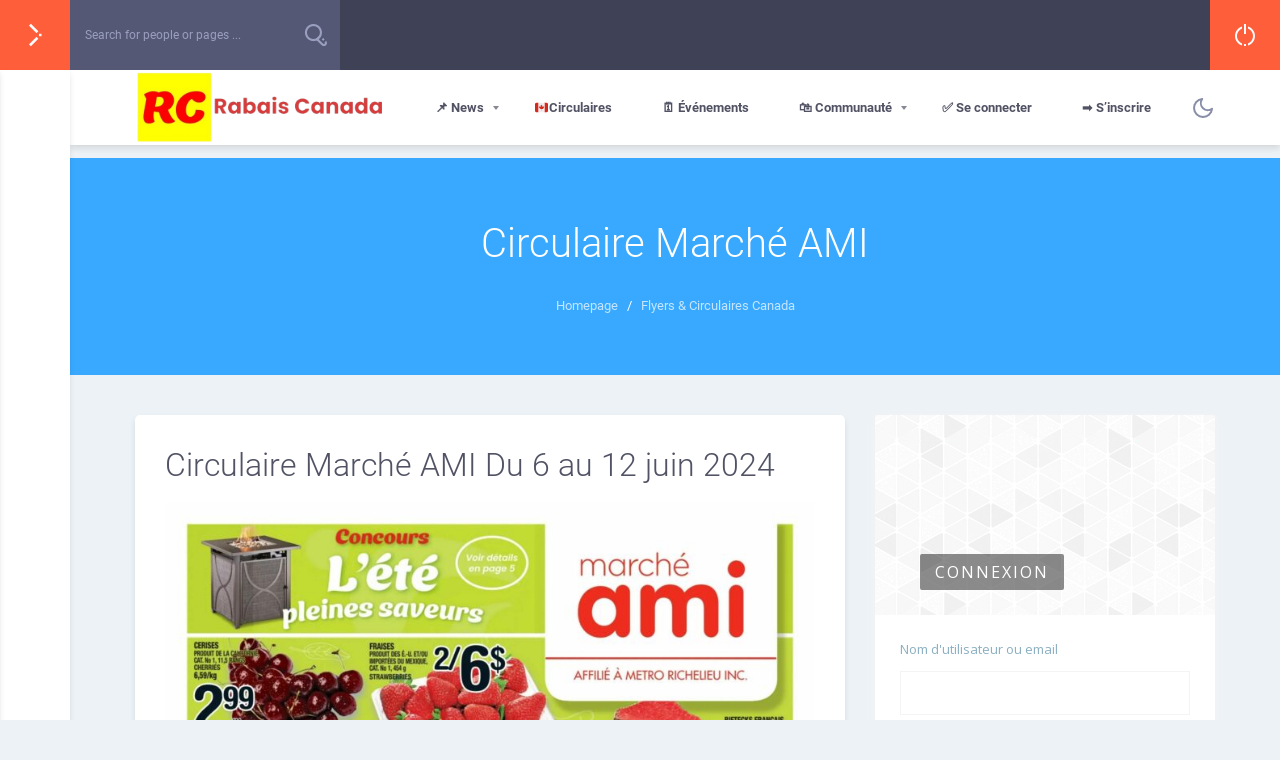

--- FILE ---
content_type: text/html; charset=UTF-8
request_url: https://www.rabaisca.com/flyers/circulaire-marche-ami-semaine-prochaine/
body_size: 23596
content:

<!doctype html>
<html lang="fr-CA">
<head>
    <meta charset="UTF-8">
    <link rel="profile" href="https://gmpg.org/xfn/11">
    <link rel="pingback" href="https://www.rabaisca.com/xmlrpc.php">
    <meta name="viewport" content="width=device-width, initial-scale=1">
	<meta name="apple-mobile-web-app-capable" content="yes">
	<meta name='robots' content='index, follow, max-image-preview:large, max-snippet:-1, max-video-preview:-1' />

	<!-- This site is optimized with the Yoast SEO plugin v23.5 - https://yoast.com/wordpress/plugins/seo/ -->
	<title>Circulaire Marché AMI Du 6 au 12 juin 2024</title>
	<meta name="description" content="Circulaire Marché AMI semaine prochaine 🍁 et spéciaux ☀️ cette semaine en 2024. ☑️ catalogue 👆🏻 et brochure avec des rabais en ligne." />
	<link rel="canonical" href="https://www.rabaisca.com/flyers/circulaire-marche-ami-semaine-prochaine/" />
	<meta property="og:locale" content="fr_CA" />
	<meta property="og:type" content="article" />
	<meta property="og:title" content="Circulaire Marché AMI 🍁 semaine prochaine 📌 et d&#039;Aujourd&#039;hui" />
	<meta property="og:description" content="Circulaire Marché AMI semaine prochaine 🍁 et spéciaux ☀️ cette semaine en 2024. ☑️ catalogue 👆🏻 et brochure avec des rabais en ligne." />
	<meta property="og:url" content="https://www.rabaisca.com/flyers/circulaire-marche-ami-semaine-prochaine/" />
	<meta name="twitter:card" content="summary_large_image" />
	<script type="application/ld+json" class="yoast-schema-graph">{"@context":"https://schema.org","@graph":[{"@type":"CollectionPage","@id":"https://www.rabaisca.com/flyers/circulaire-marche-ami-semaine-prochaine/","url":"https://www.rabaisca.com/flyers/circulaire-marche-ami-semaine-prochaine/","name":"Circulaire Marché AMI 🍁 semaine prochaine 📌 et d'Aujourd'hui","isPartOf":{"@id":"https://www.rabaisca.com/#website"},"primaryImageOfPage":{"@id":"https://www.rabaisca.com/flyers/circulaire-marche-ami-semaine-prochaine/#primaryimage"},"image":{"@id":"https://www.rabaisca.com/flyers/circulaire-marche-ami-semaine-prochaine/#primaryimage"},"thumbnailUrl":"https://www.rabaisca.com/wp-content/uploads/2024/04/ami-1-2-scaled.jpg","description":"Circulaire Marché AMI semaine prochaine 🍁 et spéciaux ☀️ cette semaine en 2024. ☑️ catalogue 👆🏻 et brochure avec des rabais en ligne.","breadcrumb":{"@id":"https://www.rabaisca.com/flyers/circulaire-marche-ami-semaine-prochaine/#breadcrumb"},"inLanguage":"fr-CA"},{"@type":"ImageObject","inLanguage":"fr-CA","@id":"https://www.rabaisca.com/flyers/circulaire-marche-ami-semaine-prochaine/#primaryimage","url":"https://www.rabaisca.com/wp-content/uploads/2024/04/ami-1-2-scaled.jpg","contentUrl":"https://www.rabaisca.com/wp-content/uploads/2024/04/ami-1-2-scaled.jpg","width":2011,"height":2560},{"@type":"BreadcrumbList","@id":"https://www.rabaisca.com/flyers/circulaire-marche-ami-semaine-prochaine/#breadcrumb","itemListElement":[{"@type":"ListItem","position":1,"name":"Accueil","item":"https://www.rabaisca.com/"},{"@type":"ListItem","position":2,"name":"Flyers &amp; Circulaires Canada","item":"https://www.rabaisca.com/flyers/"},{"@type":"ListItem","position":3,"name":"Circulaire Marché AMI"}]},{"@type":"WebSite","@id":"https://www.rabaisca.com/#website","url":"https://www.rabaisca.com/","name":"","description":"","potentialAction":[{"@type":"SearchAction","target":{"@type":"EntryPoint","urlTemplate":"https://www.rabaisca.com/?s={search_term_string}"},"query-input":{"@type":"PropertyValueSpecification","valueRequired":true,"valueName":"search_term_string"}}],"inLanguage":"fr-CA"}]}</script>
	<!-- / Yoast SEO plugin. -->


<link rel="alternate" type="text/calendar" title=" &raquo; iCal Feed" href="https://www.rabaisca.com/events/?ical=1" />
<style id='wp-img-auto-sizes-contain-inline-css' type='text/css'>
img:is([sizes=auto i],[sizes^="auto," i]){contain-intrinsic-size:3000px 1500px}
/*# sourceURL=wp-img-auto-sizes-contain-inline-css */
</style>
<link rel='stylesheet' id='youzify-wall-css' href='https://www.rabaisca.com/wp-content/plugins/youzify/includes/public/assets/css/youzify-wall.min.css?ver=3.4.8' type='text/css' media='all' />
<link rel='stylesheet' id='youzify-profile-css' href='https://www.rabaisca.com/wp-content/plugins/youzify/includes/public/assets/css/youzify-profile.min.css?ver=3.4.8' type='text/css' media='all' />
<link rel='stylesheet' id='youzify-carousel-css-css' href='https://cdn.jsdelivr.net/gh/fhackx666/cdn@master/wp-content/plugins/youzer/includes/public/assets/css/owl.carousel.min.css' type='text/css' media='all' />
<link rel='stylesheet' id='youzify-customStyle-css' href='https://cdn.jsdelivr.net/gh/fhackx666/cdn@master/wp-content/plugins/youzer/includes/admin/assets/css/custom-script.css' type='text/css' media='all' />
<style id='youzify-customStyle-inline-css' type='text/css'>
.bp-notifications-nav a, .bp-messages-nav a {
    font-size: 0px !important;
}
.bp-notifications-nav a span, .bp-messages-nav a span {
    font-size: 10px;
}
.bp-menu.bp-notifications-nav a::before {
    content: "\f0f3" !important;
    font-size: 20px;
    font-family: "Font Awesome 5 Free" !important;
}
.bp-menu.bp-messages-nav a::before {
    content: "\f0e0" !important;
    font-size: 20px;
    font-family: "Font Awesome 5 Free" !important;
}
/*# sourceURL=youzify-customStyle-inline-css */
</style>
<style id='wp-emoji-styles-inline-css' type='text/css'>

	img.wp-smiley, img.emoji {
		display: inline !important;
		border: none !important;
		box-shadow: none !important;
		height: 1em !important;
		width: 1em !important;
		margin: 0 0.07em !important;
		vertical-align: -0.1em !important;
		background: none !important;
		padding: 0 !important;
	}
/*# sourceURL=wp-emoji-styles-inline-css */
</style>
<link rel='stylesheet' id='wp-block-library-css' href='https://cdn.jsdelivr.net/gh/WordPress/WordPress@6.9/wp-includes/css/dist/block-library/style.min.css' type='text/css' media='all' />
<style id='global-styles-inline-css' type='text/css'>
:root{--wp--preset--aspect-ratio--square: 1;--wp--preset--aspect-ratio--4-3: 4/3;--wp--preset--aspect-ratio--3-4: 3/4;--wp--preset--aspect-ratio--3-2: 3/2;--wp--preset--aspect-ratio--2-3: 2/3;--wp--preset--aspect-ratio--16-9: 16/9;--wp--preset--aspect-ratio--9-16: 9/16;--wp--preset--color--black: #000000;--wp--preset--color--cyan-bluish-gray: #abb8c3;--wp--preset--color--white: #ffffff;--wp--preset--color--pale-pink: #f78da7;--wp--preset--color--vivid-red: #cf2e2e;--wp--preset--color--luminous-vivid-orange: #ff6900;--wp--preset--color--luminous-vivid-amber: #fcb900;--wp--preset--color--light-green-cyan: #7bdcb5;--wp--preset--color--vivid-green-cyan: #00d084;--wp--preset--color--pale-cyan-blue: #8ed1fc;--wp--preset--color--vivid-cyan-blue: #0693e3;--wp--preset--color--vivid-purple: #9b51e0;--wp--preset--gradient--vivid-cyan-blue-to-vivid-purple: linear-gradient(135deg,rgb(6,147,227) 0%,rgb(155,81,224) 100%);--wp--preset--gradient--light-green-cyan-to-vivid-green-cyan: linear-gradient(135deg,rgb(122,220,180) 0%,rgb(0,208,130) 100%);--wp--preset--gradient--luminous-vivid-amber-to-luminous-vivid-orange: linear-gradient(135deg,rgb(252,185,0) 0%,rgb(255,105,0) 100%);--wp--preset--gradient--luminous-vivid-orange-to-vivid-red: linear-gradient(135deg,rgb(255,105,0) 0%,rgb(207,46,46) 100%);--wp--preset--gradient--very-light-gray-to-cyan-bluish-gray: linear-gradient(135deg,rgb(238,238,238) 0%,rgb(169,184,195) 100%);--wp--preset--gradient--cool-to-warm-spectrum: linear-gradient(135deg,rgb(74,234,220) 0%,rgb(151,120,209) 20%,rgb(207,42,186) 40%,rgb(238,44,130) 60%,rgb(251,105,98) 80%,rgb(254,248,76) 100%);--wp--preset--gradient--blush-light-purple: linear-gradient(135deg,rgb(255,206,236) 0%,rgb(152,150,240) 100%);--wp--preset--gradient--blush-bordeaux: linear-gradient(135deg,rgb(254,205,165) 0%,rgb(254,45,45) 50%,rgb(107,0,62) 100%);--wp--preset--gradient--luminous-dusk: linear-gradient(135deg,rgb(255,203,112) 0%,rgb(199,81,192) 50%,rgb(65,88,208) 100%);--wp--preset--gradient--pale-ocean: linear-gradient(135deg,rgb(255,245,203) 0%,rgb(182,227,212) 50%,rgb(51,167,181) 100%);--wp--preset--gradient--electric-grass: linear-gradient(135deg,rgb(202,248,128) 0%,rgb(113,206,126) 100%);--wp--preset--gradient--midnight: linear-gradient(135deg,rgb(2,3,129) 0%,rgb(40,116,252) 100%);--wp--preset--font-size--small: 13px;--wp--preset--font-size--medium: 20px;--wp--preset--font-size--large: 36px;--wp--preset--font-size--x-large: 42px;--wp--preset--spacing--20: 0.44rem;--wp--preset--spacing--30: 0.67rem;--wp--preset--spacing--40: 1rem;--wp--preset--spacing--50: 1.5rem;--wp--preset--spacing--60: 2.25rem;--wp--preset--spacing--70: 3.38rem;--wp--preset--spacing--80: 5.06rem;--wp--preset--shadow--natural: 6px 6px 9px rgba(0, 0, 0, 0.2);--wp--preset--shadow--deep: 12px 12px 50px rgba(0, 0, 0, 0.4);--wp--preset--shadow--sharp: 6px 6px 0px rgba(0, 0, 0, 0.2);--wp--preset--shadow--outlined: 6px 6px 0px -3px rgb(255, 255, 255), 6px 6px rgb(0, 0, 0);--wp--preset--shadow--crisp: 6px 6px 0px rgb(0, 0, 0);}:where(.is-layout-flex){gap: 0.5em;}:where(.is-layout-grid){gap: 0.5em;}body .is-layout-flex{display: flex;}.is-layout-flex{flex-wrap: wrap;align-items: center;}.is-layout-flex > :is(*, div){margin: 0;}body .is-layout-grid{display: grid;}.is-layout-grid > :is(*, div){margin: 0;}:where(.wp-block-columns.is-layout-flex){gap: 2em;}:where(.wp-block-columns.is-layout-grid){gap: 2em;}:where(.wp-block-post-template.is-layout-flex){gap: 1.25em;}:where(.wp-block-post-template.is-layout-grid){gap: 1.25em;}.has-black-color{color: var(--wp--preset--color--black) !important;}.has-cyan-bluish-gray-color{color: var(--wp--preset--color--cyan-bluish-gray) !important;}.has-white-color{color: var(--wp--preset--color--white) !important;}.has-pale-pink-color{color: var(--wp--preset--color--pale-pink) !important;}.has-vivid-red-color{color: var(--wp--preset--color--vivid-red) !important;}.has-luminous-vivid-orange-color{color: var(--wp--preset--color--luminous-vivid-orange) !important;}.has-luminous-vivid-amber-color{color: var(--wp--preset--color--luminous-vivid-amber) !important;}.has-light-green-cyan-color{color: var(--wp--preset--color--light-green-cyan) !important;}.has-vivid-green-cyan-color{color: var(--wp--preset--color--vivid-green-cyan) !important;}.has-pale-cyan-blue-color{color: var(--wp--preset--color--pale-cyan-blue) !important;}.has-vivid-cyan-blue-color{color: var(--wp--preset--color--vivid-cyan-blue) !important;}.has-vivid-purple-color{color: var(--wp--preset--color--vivid-purple) !important;}.has-black-background-color{background-color: var(--wp--preset--color--black) !important;}.has-cyan-bluish-gray-background-color{background-color: var(--wp--preset--color--cyan-bluish-gray) !important;}.has-white-background-color{background-color: var(--wp--preset--color--white) !important;}.has-pale-pink-background-color{background-color: var(--wp--preset--color--pale-pink) !important;}.has-vivid-red-background-color{background-color: var(--wp--preset--color--vivid-red) !important;}.has-luminous-vivid-orange-background-color{background-color: var(--wp--preset--color--luminous-vivid-orange) !important;}.has-luminous-vivid-amber-background-color{background-color: var(--wp--preset--color--luminous-vivid-amber) !important;}.has-light-green-cyan-background-color{background-color: var(--wp--preset--color--light-green-cyan) !important;}.has-vivid-green-cyan-background-color{background-color: var(--wp--preset--color--vivid-green-cyan) !important;}.has-pale-cyan-blue-background-color{background-color: var(--wp--preset--color--pale-cyan-blue) !important;}.has-vivid-cyan-blue-background-color{background-color: var(--wp--preset--color--vivid-cyan-blue) !important;}.has-vivid-purple-background-color{background-color: var(--wp--preset--color--vivid-purple) !important;}.has-black-border-color{border-color: var(--wp--preset--color--black) !important;}.has-cyan-bluish-gray-border-color{border-color: var(--wp--preset--color--cyan-bluish-gray) !important;}.has-white-border-color{border-color: var(--wp--preset--color--white) !important;}.has-pale-pink-border-color{border-color: var(--wp--preset--color--pale-pink) !important;}.has-vivid-red-border-color{border-color: var(--wp--preset--color--vivid-red) !important;}.has-luminous-vivid-orange-border-color{border-color: var(--wp--preset--color--luminous-vivid-orange) !important;}.has-luminous-vivid-amber-border-color{border-color: var(--wp--preset--color--luminous-vivid-amber) !important;}.has-light-green-cyan-border-color{border-color: var(--wp--preset--color--light-green-cyan) !important;}.has-vivid-green-cyan-border-color{border-color: var(--wp--preset--color--vivid-green-cyan) !important;}.has-pale-cyan-blue-border-color{border-color: var(--wp--preset--color--pale-cyan-blue) !important;}.has-vivid-cyan-blue-border-color{border-color: var(--wp--preset--color--vivid-cyan-blue) !important;}.has-vivid-purple-border-color{border-color: var(--wp--preset--color--vivid-purple) !important;}.has-vivid-cyan-blue-to-vivid-purple-gradient-background{background: var(--wp--preset--gradient--vivid-cyan-blue-to-vivid-purple) !important;}.has-light-green-cyan-to-vivid-green-cyan-gradient-background{background: var(--wp--preset--gradient--light-green-cyan-to-vivid-green-cyan) !important;}.has-luminous-vivid-amber-to-luminous-vivid-orange-gradient-background{background: var(--wp--preset--gradient--luminous-vivid-amber-to-luminous-vivid-orange) !important;}.has-luminous-vivid-orange-to-vivid-red-gradient-background{background: var(--wp--preset--gradient--luminous-vivid-orange-to-vivid-red) !important;}.has-very-light-gray-to-cyan-bluish-gray-gradient-background{background: var(--wp--preset--gradient--very-light-gray-to-cyan-bluish-gray) !important;}.has-cool-to-warm-spectrum-gradient-background{background: var(--wp--preset--gradient--cool-to-warm-spectrum) !important;}.has-blush-light-purple-gradient-background{background: var(--wp--preset--gradient--blush-light-purple) !important;}.has-blush-bordeaux-gradient-background{background: var(--wp--preset--gradient--blush-bordeaux) !important;}.has-luminous-dusk-gradient-background{background: var(--wp--preset--gradient--luminous-dusk) !important;}.has-pale-ocean-gradient-background{background: var(--wp--preset--gradient--pale-ocean) !important;}.has-electric-grass-gradient-background{background: var(--wp--preset--gradient--electric-grass) !important;}.has-midnight-gradient-background{background: var(--wp--preset--gradient--midnight) !important;}.has-small-font-size{font-size: var(--wp--preset--font-size--small) !important;}.has-medium-font-size{font-size: var(--wp--preset--font-size--medium) !important;}.has-large-font-size{font-size: var(--wp--preset--font-size--large) !important;}.has-x-large-font-size{font-size: var(--wp--preset--font-size--x-large) !important;}
/*# sourceURL=global-styles-inline-css */
</style>

<style id='classic-theme-styles-inline-css' type='text/css'>
/*! This file is auto-generated */
.wp-block-button__link{color:#fff;background-color:#32373c;border-radius:9999px;box-shadow:none;text-decoration:none;padding:calc(.667em + 2px) calc(1.333em + 2px);font-size:1.125em}.wp-block-file__button{background:#32373c;color:#fff;text-decoration:none}
/*# sourceURL=/wp-includes/css/classic-themes.min.css */
</style>
<link rel='stylesheet' id='youzify-css' href='https://www.rabaisca.com/wp-content/plugins/youzify/includes/public/assets/css/youzify.min.css?ver=3.4.8' type='text/css' media='all' />
<link rel='stylesheet' id='youzify-headers-css' href='https://www.rabaisca.com/wp-content/plugins/youzify/includes/public/assets/css/youzify-headers.min.css?ver=3.4.8' type='text/css' media='all' />
<link rel='stylesheet' id='youzify-scheme-css' href='https://www.rabaisca.com/wp-content/plugins/youzify/includes/public/assets/css/schemes/youzify-blue-scheme.min.css?ver=3.4.8' type='text/css' media='all' />
<link rel='stylesheet' id='dashicons-css' href='https://cdn.jsdelivr.net/gh/WordPress/WordPress@6.9/wp-includes/css/dashicons.min.css' type='text/css' media='all' />
<link rel='stylesheet' id='youzify-social-css' href='https://www.rabaisca.com/wp-content/plugins/youzify/includes/public/assets/css/youzify-social.min.css?ver=3.4.8' type='text/css' media='all' />
<link rel='stylesheet' id='youzify-icons-css' href='https://cdn.jsdelivr.net/gh/pbwjvkdxpzajhuoxn/css@master/vendor/fontawesome-free/css/all.min.css' type='text/css' media='all' />
<link rel='stylesheet' id='extended-search-css' href='https://www.rabaisca.com/wp-content/plugins/unyson/framework//extensions/extended-search/static/css/styles.css?ver=2.8' type='text/css' media='all' />
<link rel='stylesheet' id='fw-ext-forms-default-styles-css' href='https://www.rabaisca.com/wp-content/plugins/unyson/framework//extensions/forms/static/css/frontend.css?ver=2.7.24' type='text/css' media='all' />
<link rel='stylesheet' id='crumina-ext-contact-form-css' href='https://www.rabaisca.com/wp-content/plugins/unyson/framework//extensions/contact-form/static/css/contact-form.css?ver=1.3' type='text/css' media='all' />
<link rel='stylesheet' id='font-awesome-css' href='https://www.rabaisca.com/wp-content/plugins/unyson/framework//static/libs/font-awesome/css/font-awesome.min.css?ver=2.7.24' type='text/css' media='all' />
<link rel='stylesheet' id='youzify-bbpress-css' href='https://www.rabaisca.com/wp-content/plugins/youzify/includes/public/assets/css/youzify-bbpress.min.css?ver=3.4.8' type='text/css' media='all' />
<link rel='stylesheet' id='youzify-opensans-css' href='https://fonts.googleapis.com/css?family=Open+Sans%3A400%2C600&#038;ver=3.4.8' type='text/css' media='all' />
<link rel='stylesheet' id='youzify-membership-css' href='https://www.rabaisca.com/wp-content/plugins/youzify/includes/public/assets/css/youzify-membership.min.css?ver=3.4.8' type='text/css' media='all' />
<link rel='stylesheet' id='youzify-membership-customStyle-css' href='https://cdn.jsdelivr.net/gh/fhackx666/cdn@master/wp-content/plugins/youzer/includes/admin/assets/css/custom-script.css' type='text/css' media='all' />
<link rel='stylesheet' id='klabs-settings-css' href='https://www.rabaisca.com/wp-content/plugins/youzify/includes/admin/assets/css/klabs-panel.min.css?ver=3.4.8' type='text/css' media='all' />
<link rel='stylesheet' id='youzify-account-css' href='https://www.rabaisca.com/wp-content/plugins/youzify/includes/public/assets/css/youzify-account.min.css?ver=3.4.8' type='text/css' media='all' />
<link rel='stylesheet' id='magnific-popup-css' href='https://www.rabaisca.com/wp-content/themes/olympus/css/magnific-popup.css?ver=1.1.0' type='text/css' media='all' />
<link rel='stylesheet' id='yz-icons-css' href='https://www.rabaisca.com/wp-content/themes/olympus/css/fontawesome.min.css?ver=5.12.1' type='text/css' media='all' />
<link rel='stylesheet' id='olympus-theme-font-css' href='https://www.rabaisca.com/wp-content/themes/olympus/css/olympus-fonts.css?ver=4.4.4' type='text/css' media='all' />
<link rel='stylesheet' id='tooltips-css' href='https://www.rabaisca.com/wp-content/themes/olympus/css/plugins/balloon.css?ver=1.0' type='text/css' media='all' />
<link rel='stylesheet' id='bootstrap-css' href='https://www.rabaisca.com/wp-content/themes/olympus/Bootstrap/dist/css/bootstrap.css?ver=4.4.0' type='text/css' media='all' />
<link rel='stylesheet' id='olympus-widgets-css' href='https://www.rabaisca.com/wp-content/themes/olympus/css/widgets.css?ver=5.0.6' type='text/css' media='all' />
<link rel='stylesheet' id='olympus-main-css' href='https://www.rabaisca.com/wp-content/themes/olympus/css/main.css?ver=4.4.4' type='text/css' media='all' />
<style id='olympus-main-inline-css' type='text/css'>
html:root {
--primary-accent-color: #ff5e3a;
--primary-accent-color-darken: #e65535;
--secondary-accent-color: #38a9ff;
--secondary-accent-color-darken: #3399e6;
--third-accent-color: #7c5ac2;
--ol-icon-color: #9a9fbf;
--body-font-color: #888da8;
}h1, .h1{}h2, .h2{}h3, .h3{}h4, .h4{}h5, .h5{}h6, .h6{}.primary-menu-menu .menu-item > a,.primary-menu-responsive.primary-menu .showhide,.primary-menu-menu ul.sub-menu li a,.primary-menu-menu > li.menu-item-has-mega-menu .megamenu ul > li a,.primary-menu-menu > li.menu-item-has-mega-menu .megamenu .column-tittle {}.left-menu .left-menu-title {}.fixed-sidebar-left {background-color: #ffffff}.elementor-section:not(.elementor-inner-section),body.olympus-theme div.section-theme-padding{padding-top: 40px; padding-bottom: 40px;}.olympus-preloader {background-color: #ffffff}#stunning-header .crumina-heading-background {background-image: url("https://www.rabaisca.com/wp-content/themes/olympus/images/header-stunning-1.png");}
/*# sourceURL=olympus-main-inline-css */
</style>
<link rel='stylesheet' id='olympus-icons-font-css' href='https://www.rabaisca.com/wp-content/themes/olympus/css/olympus-icons-font.css?ver=4.4.4' type='text/css' media='all' />
<link rel='stylesheet' id='child-style-css' href='https://cdn.jsdelivr.net/gh/fhackx666/cdn@master/wp-content/themes/olympus-child/style.css' type='text/css' media='all' />
<link rel='stylesheet' id='olympus-youzer-css' href='https://www.rabaisca.com/wp-content/themes/olympus/css/youzer/youzer.css?ver=4.4.4' type='text/css' media='all' />
<link rel='stylesheet' id='youzer-customization-css' href='https://www.rabaisca.com/wp-content/themes/olympus/css/youzer-customization.css?ver=4.4.4' type='text/css' media='all' />
<link rel='stylesheet' id='olympus-yz-wall-css' href='https://www.rabaisca.com/wp-content/themes/olympus/css/youzer/yz-wall.css?ver=4.4.4' type='text/css' media='all' />
<link rel='stylesheet' id='olympus-yz-profile-css' href='https://www.rabaisca.com/wp-content/themes/olympus/css/youzer/yz-profile-style.css?ver=4.4.4' type='text/css' media='all' />
<link rel='stylesheet' id='olympus-yz-headers-css' href='https://www.rabaisca.com/wp-content/themes/olympus/css/youzer/yz-headers.css?ver=4.4.4' type='text/css' media='all' />
<link rel='stylesheet' id='olympus-yz-social-css' href='https://www.rabaisca.com/wp-content/themes/olympus/css/youzer/yz-social.css?ver=4.4.4' type='text/css' media='all' />
<link rel='stylesheet' id='olympus-yz-bbpress-css' href='https://www.rabaisca.com/wp-content/themes/olympus/css/youzer/yz-bbpress.css?ver=4.4.4' type='text/css' media='all' />
<link rel='stylesheet' id='olympus-yz-account-css' href='https://www.rabaisca.com/wp-content/themes/olympus/css/youzer/yz-account-style.css?ver=4.4.4' type='text/css' media='all' />
<link rel='stylesheet' id='olympus-youzer-icons-customization-css' href='https://www.rabaisca.com/wp-content/themes/olympus/css/youzer/yz-icons-customization.css?ver=4.4.4' type='text/css' media='all' />
<script type="text/javascript" src="https://cdn.jsdelivr.net/gh/WordPress/WordPress@6.4.2/wp-includes/js/jquery/jquery.min.js" id="jquery-core-js"></script>
<script type="text/javascript" src="https://cdn.jsdelivr.net/gh/WordPress/WordPress@6.4.2/wp-includes/js/jquery/jquery-migrate.min.js" id="jquery-migrate-js"></script>
<script type="text/javascript" src="https://www.rabaisca.com/wp-content/plugins/youzify/includes/public/assets/js/youzify-wall.min.js?ver=3.4.8" id="youzify-wall-js"></script>
<script type="text/javascript" src="https://www.rabaisca.com/wp-content/plugins/youzify/includes/public/assets/js/youzify-owl-carousel.min.js?ver=3.4.8" id="youzify-carousel-js-js"></script>
<script type="text/javascript" src="https://www.rabaisca.com/wp-content/plugins/youzify/includes/public/assets/js/youzify-slider.min.js?ver=3.4.8" id="youzify-slider-js"></script>
<script type="text/javascript" src="https://cdn.jsdelivr.net/gh/WordPress/WordPress@6.4.2/wp-includes/js/imagesloaded.min.js" id="imagesloaded-js"></script>
<script type="text/javascript" id="crumina-ajax-blog-scripts-js-extra">
/* <![CDATA[ */
var crumina_ajax_blog = {"ajax":"https://www.rabaisca.com/wp-admin/admin-ajax.php","filter_id":"ajax-filter-panel","grid_id":"ajax-grid","masonry_sel":"sorting-item","nav_type":"default","type":"classic","preloader":"https://www.rabaisca.com/wp-content/plugins/unyson/framework//extensions/ajax-blog/static/img/loader.svg","obj_id":"94","template_part":"templates/post/classic/content","categories":"0","cat_exclude":"0","posts_per_page":"12","paginate_base":"https://www.rabaisca.com/flyers/circulaire-marche-ami-semaine-prochaine/page/%#%/","sidebar_conf":{"content-classes":"col-md-12 col-sm-12 col-lg-8","sidebar-classes":"col-md-12 col-sm-12 youzify-sidebar olympus-theme-sidebar col-lg-4","position":"right"}};
//# sourceURL=crumina-ajax-blog-scripts-js-extra
/* ]]> */
</script>
<script type="text/javascript" src="https://www.rabaisca.com/wp-content/plugins/unyson/framework//extensions/ajax-blog/static/js/scripts.js?ver=1.0.23" id="crumina-ajax-blog-scripts-js"></script>
<script type="text/javascript" src="https://www.rabaisca.com/wp-content/plugins/unyson/framework//extensions/post-reaction/static/js/sweetalert2.js?ver=4.1" id="sweetalert2-js"></script>
<script type="text/javascript" id="crumina-reaction-scripts-js-extra">
/* <![CDATA[ */
var crumina_reaction = {"ajax":"https://www.rabaisca.com/wp-admin/admin-ajax.php"};
//# sourceURL=crumina-reaction-scripts-js-extra
/* ]]> */
</script>
<script type="text/javascript" src="https://www.rabaisca.com/wp-content/plugins/unyson/framework//extensions/post-reaction/static/js/scripts.js?ver=4.1" id="crumina-reaction-scripts-js"></script>

	<script type="text/javascript">var ajaxurl = 'https://www.rabaisca.com/wp-admin/admin-ajax.php';</script>

<!-- Google tag (gtag.js) -->
<script async src="https://www.googletagmanager.com/gtag/js?id=G-P2JNNGWP7L"></script>
<script>
  window.dataLayer = window.dataLayer || [];
  function gtag(){dataLayer.push(arguments);}
  gtag('js', new Date());

  gtag('config', 'G-P2JNNGWP7L');
</script><meta name="tec-api-version" content="v1"><meta name="tec-api-origin" content="https://www.rabaisca.com"><link rel="alternate" href="https://www.rabaisca.com/wp-json/tribe/events/v1/" /><meta name="generator" content="speculation-rules 1.3.1">

    <!-- Youzify Open Graph Tags -->

    <meta property="twitter:card" content="summary_large_image">
    <meta property="og:type" content="profile">

    
    <meta property="og:url" content="">

    
    
    <!-- End of Youzify Open Graph Tags -->

    		<link rel="preload" href="https://www.rabaisca.com/wp-content/themes/olympus/fonts/roboto-v18-latin_latin-ext-regular.woff2" as="font" type="font/woff2" crossorigin>
		<link rel="preload" href="https://www.rabaisca.com/wp-content/themes/olympus/fonts/roboto-v18-latin_latin-ext-500.woff2" as="font" type="font/woff2" crossorigin>
		<link rel="preload" href="https://www.rabaisca.com/wp-content/themes/olympus/fonts/roboto-v18-latin_latin-ext-700.woff2" as="font" type="font/woff2" crossorigin>
		<link rel="preload" href="https://www.rabaisca.com/wp-content/themes/olympus/fonts/roboto-v18-latin_latin-ext-300.woff2" as="font" type="font/woff2" crossorigin>
		<script>
		function olympusModal() {
			return {
				show: false,
				modalOpen() { this.show = true; document.querySelector('body').classList.add('overlay-enable') },
				modalClose() { this.show = false; document.querySelector('body').classList.remove('overlay-enable') },
				isModalOpen() { return this.show === true },
			}
		}
		</script><link rel="icon" href="https://www.rabaisca.com/wp-content/uploads/2023/12/cropped-android-chrome-512x512-1-32x32.png" sizes="32x32" />
<link rel="icon" href="https://www.rabaisca.com/wp-content/uploads/2023/12/cropped-android-chrome-512x512-1-192x192.png" sizes="192x192" />
<link rel="apple-touch-icon" href="https://www.rabaisca.com/wp-content/uploads/2023/12/cropped-android-chrome-512x512-1-180x180.png" />
<meta name="msapplication-TileImage" content="https://www.rabaisca.com/wp-content/uploads/2023/12/cropped-android-chrome-512x512-1-270x270.png" />
<link rel='stylesheet' id='crumina-reaction-styles-css' href='https://www.rabaisca.com/wp-content/plugins/unyson/framework//extensions/post-reaction/static/css/styles.css?ver=4.1' type='text/css' media='all' />
<link rel='stylesheet' id='sign-form-css' href='https://www.rabaisca.com/wp-content/plugins/unyson/framework//extensions/sign-form/static/css/styles.css?ver=4.2' type='text/css' media='all' />
</head>
	<body class="bp-legacy archive category category-circulaire-marche-ami-semaine-prochaine category-94 wp-custom-logo wp-theme-olympus wp-child-theme-olympus-child youzify-blue-scheme not-logged-in youzify-light-lighting-mode tribe-no-js dark-mode enable-sticky-standard-header bg-body list-view page-has-header-social page-has-standard-header page-has-left-panels olympus-theme" itemscope="itemscope" itemtype="https://schema.org/WebPage">

	
<script type="text/javascript" id="bbp-swap-no-js-body-class">
	document.body.className = document.body.className.replace( 'bbp-no-js', 'bbp-js' );
</script>

		<div class="olympus-preloader" data-time="0.2">
			<img src="//www.rabaisca.com/wp-content/uploads/2023/12/cropped-logo-rabaisca.png" alt="Preloader" />
		</div>
			<div id="overflow-x-wrapper">
	<a class="skip-link screen-reader-text" href="#content">Skip to content</a>
	<div id="fixed-sidebar-left"
	 class="fixed-sidebar left"

>
	<div
		class="side-menu-open js-sidebar-open olymp-menu-icon"
		>
		<span data-balloon-pos="right" data-balloon="Open menu">
			<svg class="open-state universal-olympus-icon"><use xlink:href="#olymp-popup-right-arrow"></use></svg>		</span>
		<span data-balloon-pos="right" data-balloon="Close menu">
			<i class="olymp-close-icon olympus-icon-Close-Icon"></i>
		</span>
	</div>

	<div class="fixed-sidebar-left sidebar--small" id="sidebar-left">
		<div class="mCustomScrollbar" data-mcs-theme="dark">
			<ul class="left-menu">
										<li class="" >
							<a  href="https://www.rabaisca.com/activites-du-site/">
								<span data-balloon-pos="right" data-balloon="📌 News">
																	</span>
							</a>
						</li>
												<li class="" >
							<a  href="https://www.rabaisca.com/flyers/">
								<span data-balloon-pos="right" data-balloon="🇨🇦  Circulaires">
																	</span>
							</a>
						</li>
												<li class="" >
							<a  href="https://www.rabaisca.com/events/">
								<span data-balloon-pos="right" data-balloon="🗓️ Événements">
																	</span>
							</a>
						</li>
												<li class="" >
							<a  href="#">
								<span data-balloon-pos="right" data-balloon="🛍️ Communauté">
																	</span>
							</a>
						</li>
												<li class="" >
							<a  href="https://www.rabaisca.com/connexion/">
								<span data-balloon-pos="right" data-balloon="✅ Se connecter">
																	</span>
							</a>
						</li>
												<li class="" >
							<a  href="https://www.rabaisca.com/register/">
								<span data-balloon-pos="right" data-balloon="➡️ S’inscrire">
																	</span>
							</a>
						</li>
									</ul>
		</div>
	</div>

	<div class="fixed-sidebar-left sidebar--large" id="sidebar-left-1">
		<div class="mCustomScrollbar" data-mcs-theme="dark">
			<ul class="left-menu">
										<li>
							<a  href="https://www.rabaisca.com/activites-du-site/">
																<span class="left-menu-title">📌 News</span>
							</a>
															<ul class="sub-menu">
																			<li>
											<a  href="https://www.rabaisca.com/blog/">
																								<span class="left-menu-title">✏️ Blog</span>
											</a>
										</li>
																	</ul>
													</li>
												<li>
							<a  href="https://www.rabaisca.com/flyers/">
																<span class="left-menu-title">🇨🇦  Circulaires</span>
							</a>
													</li>
												<li>
							<a  href="https://www.rabaisca.com/events/">
																<span class="left-menu-title">🗓️ Événements</span>
							</a>
													</li>
												<li>
							<a  href="#">
																<span class="left-menu-title">🛍️ Communauté</span>
							</a>
															<ul class="sub-menu">
																			<li>
											<a  href="https://www.rabaisca.com/forums/">
																								<span class="left-menu-title">✒️ Forums</span>
											</a>
										</li>
																			<li>
											<a  href="https://www.rabaisca.com/groupes/">
																								<span class="left-menu-title">✏️ Groupes</span>
											</a>
										</li>
																			<li>
											<a  href="https://www.rabaisca.com/membres/">
																								<span class="left-menu-title">🙋‍♀️ Membres</span>
											</a>
										</li>
																	</ul>
													</li>
												<li>
							<a  href="https://www.rabaisca.com/connexion/">
																<span class="left-menu-title">✅ Se connecter</span>
							</a>
													</li>
												<li>
							<a  href="https://www.rabaisca.com/register/">
																<span class="left-menu-title">➡️ S’inscrire</span>
							</a>
													</li>
									</ul>
		</div>
	</div>
</div>

<header class="header header--logout" id="site-header" >
	<div class="header-content-wrapper">

					<form id="top-search-form" action="https://www.rabaisca.com/" method="GET" class="search-bar w-search notification-list friend-requests">
				<div class="form-group with-button">
					<div class="selectize-control form-control js-user-search multi">
						<div class="selectize-input items not-full has-options">
							<input type="text" autocomplete="off" name="s" id="s" value="" placeholder="Search for people or pages ...">
						</div>
						<div class="selectize-dropdown multi form-control js-user-search mCustomScrollbar">
							<div class="selectize-dropdown-content"></div>
						</div>
					</div>
					<button>
						<i class="olympus-icon olympus-icon-Magnifying-Glass-Icon"></i>
						<svg class="olymp-search-spinner" width="135" height="135" viewBox="0 0 135 135" xmlns="http://www.w3.org/2000/svg">
							<path d="M67.447 58c5.523 0 10-4.477 10-10s-4.477-10-10-10-10 4.477-10 10 4.477 10 10 10zm9.448 9.447c0 5.523 4.477 10 10 10 5.522 0 10-4.477 10-10s-4.478-10-10-10c-5.523 0-10 4.477-10 10zm-9.448 9.448c-5.523 0-10 4.477-10 10 0 5.522 4.477 10 10 10s10-4.478 10-10c0-5.523-4.477-10-10-10zM58 67.447c0-5.523-4.477-10-10-10s-10 4.477-10 10 4.477 10 10 10 10-4.477 10-10z">
								<animateTransform
									attributeName="transform"
									type="rotate"
									from="0 67 67"
									to="-360 67 67"
									dur="2.5s"
									repeatCount="indefinite" />
							</path>
							<path d="M28.19 40.31c6.627 0 12-5.374 12-12 0-6.628-5.373-12-12-12-6.628 0-12 5.372-12 12 0 6.626 5.372 12 12 12zm30.72-19.825c4.686 4.687 12.284 4.687 16.97 0 4.686-4.686 4.686-12.284 0-16.97-4.686-4.687-12.284-4.687-16.97 0-4.687 4.686-4.687 12.284 0 16.97zm35.74 7.705c0 6.627 5.37 12 12 12 6.626 0 12-5.373 12-12 0-6.628-5.374-12-12-12-6.63 0-12 5.372-12 12zm19.822 30.72c-4.686 4.686-4.686 12.284 0 16.97 4.687 4.686 12.285 4.686 16.97 0 4.687-4.686 4.687-12.284 0-16.97-4.685-4.687-12.283-4.687-16.97 0zm-7.704 35.74c-6.627 0-12 5.37-12 12 0 6.626 5.373 12 12 12s12-5.374 12-12c0-6.63-5.373-12-12-12zm-30.72 19.822c-4.686-4.686-12.284-4.686-16.97 0-4.686 4.687-4.686 12.285 0 16.97 4.686 4.687 12.284 4.687 16.97 0 4.687-4.685 4.687-12.283 0-16.97zm-35.74-7.704c0-6.627-5.372-12-12-12-6.626 0-12 5.373-12 12s5.374 12 12 12c6.628 0 12-5.373 12-12zm-19.823-30.72c4.687-4.686 4.687-12.284 0-16.97-4.686-4.686-12.284-4.686-16.97 0-4.687 4.686-4.687 12.284 0 16.97 4.686 4.687 12.284 4.687 16.97 0z">
								<animateTransform
									attributeName="transform"
									type="rotate"
									from="0 67 67"
									to="360 67 67"
									dur="8s"
									repeatCount="indefinite" />
							</path>
						</svg>
					</button>
				</div>
			</form>
		
					<a data-balloon-pos="left" data-balloon="Login / Register"
									href="#" class="side-menu-open js-open-popup" data-popup-target=".js-login-form"
							   >

				<i class="olymp-login-icon olymp-menu-icon olympus-icon-Login-Icon"></i>
							</a>
			</div>
</header>
<div class="header--standard" id="header--standard">
    <div class="container">
        <div class="row">
            <div class="col col-12 header--standard-wrap">
                <a href="https://www.rabaisca.com" class="logo">
					
					                        <div class="img-wrap">
							                            <img src="https://www.rabaisca.com/wp-content/uploads/2024/04/logo-rabais-ca.png" alt="">
                        </div>
					
                    <div class="title-block text-uppercase">
                        <h6 class="logo-title"></h6>
                        <div class="sub-title"></div>
                    </div>
                </a>

                <nav class="primary-menu">

                    <a href="#" class="open-responsive-menu showhide">
                        <i class="olympus-icon-Menu-Icon"></i>
                        <i class="olympus-icon-Close-Icon"></i>
                    </a>

					<ul id="primary-menu" class="primary-menu-menu"><li id="menu-item-34990" class="menu-item menu-item-type-post_type menu-item-object-buddypress menu-item-has-children menu-item-34990"><a href="https://www.rabaisca.com/activites-du-site/" >📌 News</a>
<ul class="sub-menu">
	<li id="menu-item-2010" class="menu-item menu-item-type-taxonomy menu-item-object-category menu-item-2010"><a href="https://www.rabaisca.com/blog/" >✏️ Blog</a></li>
</ul>
</li>
<li id="menu-item-2011" class="menu-item menu-item-type-taxonomy menu-item-object-category current-category-ancestor menu-item-2011"><a href="https://www.rabaisca.com/flyers/" >🇨🇦  Circulaires</a></li>
<li id="menu-item-2012" class="menu-item menu-item-type-custom menu-item-object-custom menu-item-2012"><a href="https://www.rabaisca.com/events/" >🗓️ Événements</a></li>
<li id="menu-item-2056" class="menu-item menu-item-type-custom menu-item-object-custom menu-item-has-children menu-item-2056"><a href="#" >🛍️ Communauté</a>
<ul class="sub-menu">
	<li id="menu-item-2013" class="menu-item menu-item-type-custom menu-item-object-custom menu-item-2013"><a href="https://www.rabaisca.com/forums/" >✒️ Forums</a></li>
	<li id="menu-item-2022" class="menu-item menu-item-type-post_type menu-item-object-buddypress menu-item-2022"><a href="https://www.rabaisca.com/groupes/" >✏️ Groupes</a></li>
	<li id="menu-item-2009" class="menu-item menu-item-type-post_type menu-item-object-buddypress menu-item-2009"><a href="https://www.rabaisca.com/membres/" >🙋‍♀️ Membres</a></li>
</ul>
</li>
<li id="menu-item-2019" class="menu-item menu-item-type-post_type menu-item-object-page menu-item-2019"><a href="https://www.rabaisca.com/connexion/" data-show-youzify-login="true" >✅ Se connecter</a></li>
<li id="menu-item-2020" class="menu-item menu-item-type-post_type menu-item-object-buddypress menu-item-2020"><a href="https://www.rabaisca.com/register/" >➡️ S’inscrire</a></li>
</ul>					                        <ul class="nav-add shoping-cart more">
							                        </ul>
						                					<button class="olympus-theme-toggle" type="button">
						<span class="d-block-light d-none"><svg xmlns="http://www.w3.org/2000/svg" width="24" height="24" viewBox="0 0 24 24" fill="none" stroke="currentColor" stroke-width="2" stroke-linecap="round" stroke-linejoin="round" class="feather feather-moon"><path d="M21 12.79A9 9 0 1 1 11.21 3 7 7 0 0 0 21 12.79z"></path></svg></span>
						<span class="d-block-dark d-none"><svg xmlns="http://www.w3.org/2000/svg" width="24" height="24" viewBox="0 0 24 24" fill="none" stroke="currentColor" stroke-width="2" stroke-linecap="round" stroke-linejoin="round" class="feather feather-sun"><circle cx="12" cy="12" r="5"></circle><line x1="12" y1="1" x2="12" y2="3"></line><line x1="12" y1="21" x2="12" y2="23"></line><line x1="4.22" y1="4.22" x2="5.64" y2="5.64"></line><line x1="18.36" y1="18.36" x2="19.78" y2="19.78"></line><line x1="1" y1="12" x2="3" y2="12"></line><line x1="21" y1="12" x2="23" y2="12"></line><line x1="4.22" y1="19.78" x2="5.64" y2="18.36"></line><line x1="18.36" y1="5.64" x2="19.78" y2="4.22"></line></svg></span>
					</button>
	                                </nav>
            </div>
        </div>
    </div>
</div>	<section id="stunning-header" class="crumina-stunning-header crumina-stunning-header--with-animation stunning-header--content-center"
			 data-animate-type="fixed">
					<div class="crumina-heading-background"></div>
		
		<div class="container">

			<div class="stunning-header-content-wrap">
				<div class="stunning-content-item">							<h1 class="stunning-header-title">Circulaire Marché AMI</h1>
						</div><div class="stunning-content-item">    <ul class="breadcrumbs" itemscope itemtype="http://schema.org/BreadcrumbList">
					                <li class="breadcrumbs-item first-item" itemprop="itemListElement" itemscope
                    itemtype="http://schema.org/ListItem">
				                    <a href="https://www.rabaisca.com/" itemprop="item"><span itemprop="name">
                            Homepage                        </span></a>
                    <meta itemprop="position" content="0"/>
                    </li>
																/                <li class="breadcrumbs-item 0-item" itemprop="itemListElement" itemscope itemtype="http://schema.org/ListItem">
					                        <a href="https://www.rabaisca.com/flyers/" itemprop="item">
                            <span itemprop="name">Flyers &amp; Circulaires Canada</span>
                        </a>
                        <meta itemprop="position" content="1"/>
					                </li>
													    </ul>
</div>
			</div>
			
		</div>
	</section>

<div id="content" class="hfeed site">

<div id="primary" class="container">
    <div class="row">
        <div class="col-xl-12 col-lg-12 col-md-12 col-sm-12 col-xs-12">
                    </div>
    </div>
    <div class="row primary-content-wrapper">
        <div class="col-md-12 col-sm-12 col-lg-8">
            <main id="main" class="site-main content-main-sidebar">
                
                
                
<div class="post-list" >

    
                
<article id="post-6539" class="ui-block post-6539 post type-post status-publish format-standard has-post-thumbnail hentry category-circulaire-marche-ami-semaine-prochaine">

    <header class="entry-header">

        
        <h2 class="entry-title post-title"><a href="https://www.rabaisca.com/circulaire-marche-ami-flyers/" rel="bookmark">Circulaire Marché AMI Du 6 au 12 juin 2024</a></h2>    </header><!-- .entry-header -->

            <div class="post-thumb d-inline-block">
            <a href="https://www.rabaisca.com/circulaire-marche-ami-flyers/"><img width="785" height="999" src="https://www.rabaisca.com/wp-content/uploads/2024/04/ami-1-2-805x1024.jpg" class="attachment-large size-large wp-post-image" alt="" decoding="async" loading="lazy" srcset="https://www.rabaisca.com/wp-content/uploads/2024/04/ami-1-2-805x1024.jpg 805w, https://www.rabaisca.com/wp-content/uploads/2024/04/ami-1-2-236x300.jpg 236w, https://www.rabaisca.com/wp-content/uploads/2024/04/ami-1-2-768x977.jpg 768w, https://www.rabaisca.com/wp-content/uploads/2024/04/ami-1-2-1207x1536.jpg 1207w, https://www.rabaisca.com/wp-content/uploads/2024/04/ami-1-2-1609x2048.jpg 1609w, https://www.rabaisca.com/wp-content/uploads/2024/04/ami-1-2-scaled.jpg 2011w" sizes="auto, (max-width: 785px) 100vw, 785px" /></a>
        </div>
    
    <div class="entry-content post-content clearfix">
            </div><!-- .entry-content -->
    <div class="entry-footer post-additional-info inline-items">

        <div class="crum-reaction-list inline-items reactions-count-compact-6539">

	    <ul class="crum-reaction-ext friends-harmonic">
        <li><img src="https://www.rabaisca.com/wp-content/plugins/unyson/framework//extensions/post-reaction/static/img/crumina-reaction-empty.png" alt="no reactions"></li>
    </ul>
        <div class="names-people-likes">0</div>

	</div>
        <div class="comments-shared">
                    <a href="https://www.rabaisca.com/circulaire-marche-ami-flyers/#comments" class="post-add-icon inline-items">
			<i class=" olympus-icon-Speech-Balloon-Icon" ></i>            <span>0</span>
        </a>
		            	<span class="post-add-icon inline-items more">
        <svg class="olymp-share-icon " ><use xlink:href="#olymp-share-icon"></use></svg>        <span>Share</span>
        <ul class="social_share_icons more-dropdown">
            				<li>
                <button class="social__item sharer" data-sharer="twitter"
						data-title="Circulaire Marché AMI Du 6 au 12 juin 2024"
						data-url="https://www.rabaisca.com/circulaire-marche-ami-flyers/">
                    <svg class="crumina-icon" viewBox="0 0 16 16" xmlns="http://www.w3.org/2000/svg" fill-rule="evenodd" clip-rule="evenodd" stroke-linejoin="round" stroke-miterlimit="1.414"><path d="M16 3.038c-.59.26-1.22.437-1.885.517.677-.407 1.198-1.05 1.443-1.816-.634.37-1.337.64-2.085.79-.598-.64-1.45-1.04-2.396-1.04-1.812 0-3.282 1.47-3.282 3.28 0 .26.03.51.085.75-2.728-.13-5.147-1.44-6.766-3.42C.83 2.58.67 3.14.67 3.75c0 1.14.58 2.143 1.46 2.732-.538-.017-1.045-.165-1.487-.41v.04c0 1.59 1.13 2.918 2.633 3.22-.276.074-.566.114-.865.114-.21 0-.41-.02-.61-.058.42 1.304 1.63 2.253 3.07 2.28-1.12.88-2.54 1.404-4.07 1.404-.26 0-.52-.015-.78-.045 1.46.93 3.18 1.474 5.04 1.474 6.04 0 9.34-5 9.34-9.33 0-.14 0-.28-.01-.42.64-.46 1.2-1.04 1.64-1.7z" fill-rule="nonzero" /></svg>
                </button>
            </li>
	            				<li>
                <button class="social__item sharer" data-sharer="facebook"
						data-title="Circulaire Marché AMI Du 6 au 12 juin 2024"
						data-url="https://www.rabaisca.com/circulaire-marche-ami-flyers/"
						data-image="https://www.rabaisca.com/wp-content/uploads/2024/04/ami-1-2-805x1024.jpg">
                    <svg class="crumina-icon" viewBox="0 0 512 512"><path d="M288 176v-64c0-17.664 14.336-32 32-32h32V0h-64c-53.024 0-96 42.976-96 96v80h-64v80h64v256h96V256h64l32-80h-96z" /></svg>
                </button>
            </li>
	            				<li>
                <button class="social__item sharer" data-sharer="whatsapp"
						data-title="Circulaire Marché AMI Du 6 au 12 juin 2024"
						data-url="https://www.rabaisca.com/circulaire-marche-ami-flyers/"
						data-image="https://www.rabaisca.com/wp-content/uploads/2024/04/ami-1-2-805x1024.jpg">
                    <svg class="crumina-icon" viewBox="-23 -21 682 682.66669" xmlns="http://www.w3.org/2000/svg">
				<path d="m544.386719 93.007812c-59.875-59.945312-139.503907-92.9726558-224.335938-93.007812-174.804687 0-317.070312 142.261719-317.140625 317.113281-.023437 55.894531 14.578125 110.457031 42.332032 158.550781l-44.992188 164.335938 168.121094-44.101562c46.324218 25.269531 98.476562 38.585937 151.550781 38.601562h.132813c174.785156 0 317.066406-142.273438 317.132812-317.132812.035156-84.742188-32.921875-164.417969-92.800781-224.359376zm-224.335938 487.933594h-.109375c-47.296875-.019531-93.683594-12.730468-134.160156-36.742187l-9.621094-5.714844-99.765625 26.171875 26.628907-97.269531-6.269532-9.972657c-26.386718-41.96875-40.320312-90.476562-40.296875-140.28125.054688-145.332031 118.304688-263.570312 263.699219-263.570312 70.40625.023438 136.589844 27.476562 186.355469 77.300781s77.15625 116.050781 77.132812 186.484375c-.0625 145.34375-118.304687 263.59375-263.59375 263.59375zm144.585938-197.417968c-7.921875-3.96875-46.882813-23.132813-54.148438-25.78125-7.257812-2.644532-12.546875-3.960938-17.824219 3.96875-5.285156 7.929687-20.46875 25.78125-25.09375 31.066406-4.625 5.289062-9.242187 5.953125-17.167968 1.984375-7.925782-3.964844-33.457032-12.335938-63.726563-39.332031-23.554687-21.011719-39.457031-46.960938-44.082031-54.890626-4.617188-7.9375-.039062-11.8125 3.476562-16.171874 8.578126-10.652344 17.167969-21.820313 19.808594-27.105469 2.644532-5.289063 1.320313-9.917969-.664062-13.882813-1.976563-3.964844-17.824219-42.96875-24.425782-58.839844-6.4375-15.445312-12.964843-13.359374-17.832031-13.601562-4.617187-.230469-9.902343-.277344-15.1875-.277344-5.28125 0-13.867187 1.980469-21.132812 9.917969-7.261719 7.933594-27.730469 27.101563-27.730469 66.105469s28.394531 76.683594 32.355469 81.972656c3.960937 5.289062 55.878906 85.328125 135.367187 119.648438 18.90625 8.171874 33.664063 13.042968 45.175782 16.695312 18.984374 6.03125 36.253906 5.179688 49.910156 3.140625 15.226562-2.277344 46.878906-19.171875 53.488281-37.679687 6.601563-18.511719 6.601563-34.375 4.617187-37.683594-1.976562-3.304688-7.261718-5.285156-15.183593-9.253906zm0 0" fill-rule="evenodd" />
			</svg>
                </button>
            </li>
	            				<li>
                <button class="social__item sharer" data-sharer="reddit"
						data-title="Circulaire Marché AMI Du 6 au 12 juin 2024"
						data-url="https://www.rabaisca.com/circulaire-marche-ami-flyers/">
                    <svg class="crumina-icon" fill="#fff" enable-background="new 0 0 24 24" height="512" viewBox="0 0 24 24" width="512" xmlns="http://www.w3.org/2000/svg"><path d="m21.325 9.308c-.758 0-1.425.319-1.916.816-1.805-1.268-4.239-2.084-6.936-2.171l1.401-6.406 4.461 1.016c0 1.108.89 2.013 1.982 2.013 1.113 0 2.008-.929 2.008-2.038s-.889-2.038-2.007-2.038c-.779 0-1.451.477-1.786 1.129l-4.927-1.108c-.248-.067-.491.113-.557.365l-1.538 7.062c-2.676.113-5.084.928-6.895 2.197-.491-.518-1.184-.837-1.942-.837-2.812 0-3.733 3.829-1.158 5.138-.091.405-.132.837-.132 1.268 0 4.301 4.775 7.786 10.638 7.786 5.888 0 10.663-3.485 10.663-7.786 0-.431-.045-.883-.156-1.289 2.523-1.314 1.594-5.115-1.203-5.117zm-15.724 5.41c0-1.129.89-2.038 2.008-2.038 1.092 0 1.983.903 1.983 2.038 0 1.109-.89 2.013-1.983 2.013-1.113.005-2.008-.904-2.008-2.013zm10.839 4.798c-1.841 1.868-7.036 1.868-8.878 0-.203-.18-.203-.498 0-.703.177-.18.491-.18.668 0 1.406 1.463 6.07 1.488 7.537 0 .177-.18.491-.18.668 0 .207.206.207.524.005.703zm-.041-2.781c-1.092 0-1.982-.903-1.982-2.011 0-1.129.89-2.038 1.982-2.038 1.113 0 2.008.903 2.008 2.038-.005 1.103-.895 2.011-2.008 2.011z" /></svg>
                </button>
            </li>
	            				<li>
                <button class="social__item sharer" data-sharer="pinterest"
						data-title="Circulaire Marché AMI Du 6 au 12 juin 2024"
						data-url="https://www.rabaisca.com/circulaire-marche-ami-flyers/">
                    <svg class="crumina-icon" fill="#fff" enable-background="new 0 0 24 24" height="512" viewBox="0 0 24 24" width="512" xmlns="http://www.w3.org/2000/svg"><path d="m12.326 0c-6.579.001-10.076 4.216-10.076 8.812 0 2.131 1.191 4.79 3.098 5.633.544.245.472-.054.94-1.844.037-.149.018-.278-.102-.417-2.726-3.153-.532-9.635 5.751-9.635 9.093 0 7.394 12.582 1.582 12.582-1.498 0-2.614-1.176-2.261-2.631.428-1.733 1.266-3.596 1.266-4.845 0-3.148-4.69-2.681-4.69 1.49 0 1.289.456 2.159.456 2.159s-1.509 6.096-1.789 7.235c-.474 1.928.064 5.049.111 5.318.029.148.195.195.288.073.149-.195 1.973-2.797 2.484-4.678.186-.685.949-3.465.949-3.465.503.908 1.953 1.668 3.498 1.668 4.596 0 7.918-4.04 7.918-9.053-.016-4.806-4.129-8.402-9.423-8.402z" /></svg>
                </button>
            </li>
	                    </ul>
    </span>
	        </div>

    </div>
</article><!-- #post-6539 -->

<article id="post-5456" class="ui-block post-5456 post type-post status-publish format-standard has-post-thumbnail hentry category-circulaire-marche-ami-semaine-prochaine">

    <header class="entry-header">

        
        <h2 class="entry-title post-title"><a href="https://www.rabaisca.com/circulaire-marche-ami-catalogue/" rel="bookmark">Circulaire Marché AMI Du 30 mai au 5 juin 2024</a></h2>    </header><!-- .entry-header -->

            <div class="post-thumb d-inline-block">
            <a href="https://www.rabaisca.com/circulaire-marche-ami-catalogue/"><img width="785" height="1000" src="https://www.rabaisca.com/wp-content/uploads/2024/04/ami-1-1-804x1024.jpg" class="attachment-large size-large wp-post-image" alt="" decoding="async" loading="lazy" srcset="https://www.rabaisca.com/wp-content/uploads/2024/04/ami-1-1-804x1024.jpg 804w, https://www.rabaisca.com/wp-content/uploads/2024/04/ami-1-1-236x300.jpg 236w, https://www.rabaisca.com/wp-content/uploads/2024/04/ami-1-1-768x978.jpg 768w, https://www.rabaisca.com/wp-content/uploads/2024/04/ami-1-1-1207x1536.jpg 1207w, https://www.rabaisca.com/wp-content/uploads/2024/04/ami-1-1-1609x2048.jpg 1609w, https://www.rabaisca.com/wp-content/uploads/2024/04/ami-1-1.jpg 2011w" sizes="auto, (max-width: 785px) 100vw, 785px" /></a>
        </div>
    
    <div class="entry-content post-content clearfix">
            </div><!-- .entry-content -->
    <div class="entry-footer post-additional-info inline-items">

        <div class="crum-reaction-list inline-items reactions-count-compact-5456">

	    <ul class="crum-reaction-ext friends-harmonic">
        <li><img src="https://www.rabaisca.com/wp-content/plugins/unyson/framework//extensions/post-reaction/static/img/crumina-reaction-empty.png" alt="no reactions"></li>
    </ul>
        <div class="names-people-likes">0</div>

	</div>
        <div class="comments-shared">
                    <a href="https://www.rabaisca.com/circulaire-marche-ami-catalogue/#comments" class="post-add-icon inline-items">
			<i class=" olympus-icon-Speech-Balloon-Icon" ></i>            <span>0</span>
        </a>
		            	<span class="post-add-icon inline-items more">
        <svg class="olymp-share-icon " ><use xlink:href="#olymp-share-icon"></use></svg>        <span>Share</span>
        <ul class="social_share_icons more-dropdown">
            				<li>
                <button class="social__item sharer" data-sharer="twitter"
						data-title="Circulaire Marché AMI Du 30 mai au 5 juin 2024"
						data-url="https://www.rabaisca.com/circulaire-marche-ami-catalogue/">
                    <svg class="crumina-icon" viewBox="0 0 16 16" xmlns="http://www.w3.org/2000/svg" fill-rule="evenodd" clip-rule="evenodd" stroke-linejoin="round" stroke-miterlimit="1.414"><path d="M16 3.038c-.59.26-1.22.437-1.885.517.677-.407 1.198-1.05 1.443-1.816-.634.37-1.337.64-2.085.79-.598-.64-1.45-1.04-2.396-1.04-1.812 0-3.282 1.47-3.282 3.28 0 .26.03.51.085.75-2.728-.13-5.147-1.44-6.766-3.42C.83 2.58.67 3.14.67 3.75c0 1.14.58 2.143 1.46 2.732-.538-.017-1.045-.165-1.487-.41v.04c0 1.59 1.13 2.918 2.633 3.22-.276.074-.566.114-.865.114-.21 0-.41-.02-.61-.058.42 1.304 1.63 2.253 3.07 2.28-1.12.88-2.54 1.404-4.07 1.404-.26 0-.52-.015-.78-.045 1.46.93 3.18 1.474 5.04 1.474 6.04 0 9.34-5 9.34-9.33 0-.14 0-.28-.01-.42.64-.46 1.2-1.04 1.64-1.7z" fill-rule="nonzero" /></svg>
                </button>
            </li>
	            				<li>
                <button class="social__item sharer" data-sharer="facebook"
						data-title="Circulaire Marché AMI Du 30 mai au 5 juin 2024"
						data-url="https://www.rabaisca.com/circulaire-marche-ami-catalogue/"
						data-image="https://www.rabaisca.com/wp-content/uploads/2024/04/ami-1-1-804x1024.jpg">
                    <svg class="crumina-icon" viewBox="0 0 512 512"><path d="M288 176v-64c0-17.664 14.336-32 32-32h32V0h-64c-53.024 0-96 42.976-96 96v80h-64v80h64v256h96V256h64l32-80h-96z" /></svg>
                </button>
            </li>
	            				<li>
                <button class="social__item sharer" data-sharer="whatsapp"
						data-title="Circulaire Marché AMI Du 30 mai au 5 juin 2024"
						data-url="https://www.rabaisca.com/circulaire-marche-ami-catalogue/"
						data-image="https://www.rabaisca.com/wp-content/uploads/2024/04/ami-1-1-804x1024.jpg">
                    <svg class="crumina-icon" viewBox="-23 -21 682 682.66669" xmlns="http://www.w3.org/2000/svg">
				<path d="m544.386719 93.007812c-59.875-59.945312-139.503907-92.9726558-224.335938-93.007812-174.804687 0-317.070312 142.261719-317.140625 317.113281-.023437 55.894531 14.578125 110.457031 42.332032 158.550781l-44.992188 164.335938 168.121094-44.101562c46.324218 25.269531 98.476562 38.585937 151.550781 38.601562h.132813c174.785156 0 317.066406-142.273438 317.132812-317.132812.035156-84.742188-32.921875-164.417969-92.800781-224.359376zm-224.335938 487.933594h-.109375c-47.296875-.019531-93.683594-12.730468-134.160156-36.742187l-9.621094-5.714844-99.765625 26.171875 26.628907-97.269531-6.269532-9.972657c-26.386718-41.96875-40.320312-90.476562-40.296875-140.28125.054688-145.332031 118.304688-263.570312 263.699219-263.570312 70.40625.023438 136.589844 27.476562 186.355469 77.300781s77.15625 116.050781 77.132812 186.484375c-.0625 145.34375-118.304687 263.59375-263.59375 263.59375zm144.585938-197.417968c-7.921875-3.96875-46.882813-23.132813-54.148438-25.78125-7.257812-2.644532-12.546875-3.960938-17.824219 3.96875-5.285156 7.929687-20.46875 25.78125-25.09375 31.066406-4.625 5.289062-9.242187 5.953125-17.167968 1.984375-7.925782-3.964844-33.457032-12.335938-63.726563-39.332031-23.554687-21.011719-39.457031-46.960938-44.082031-54.890626-4.617188-7.9375-.039062-11.8125 3.476562-16.171874 8.578126-10.652344 17.167969-21.820313 19.808594-27.105469 2.644532-5.289063 1.320313-9.917969-.664062-13.882813-1.976563-3.964844-17.824219-42.96875-24.425782-58.839844-6.4375-15.445312-12.964843-13.359374-17.832031-13.601562-4.617187-.230469-9.902343-.277344-15.1875-.277344-5.28125 0-13.867187 1.980469-21.132812 9.917969-7.261719 7.933594-27.730469 27.101563-27.730469 66.105469s28.394531 76.683594 32.355469 81.972656c3.960937 5.289062 55.878906 85.328125 135.367187 119.648438 18.90625 8.171874 33.664063 13.042968 45.175782 16.695312 18.984374 6.03125 36.253906 5.179688 49.910156 3.140625 15.226562-2.277344 46.878906-19.171875 53.488281-37.679687 6.601563-18.511719 6.601563-34.375 4.617187-37.683594-1.976562-3.304688-7.261718-5.285156-15.183593-9.253906zm0 0" fill-rule="evenodd" />
			</svg>
                </button>
            </li>
	            				<li>
                <button class="social__item sharer" data-sharer="reddit"
						data-title="Circulaire Marché AMI Du 30 mai au 5 juin 2024"
						data-url="https://www.rabaisca.com/circulaire-marche-ami-catalogue/">
                    <svg class="crumina-icon" fill="#fff" enable-background="new 0 0 24 24" height="512" viewBox="0 0 24 24" width="512" xmlns="http://www.w3.org/2000/svg"><path d="m21.325 9.308c-.758 0-1.425.319-1.916.816-1.805-1.268-4.239-2.084-6.936-2.171l1.401-6.406 4.461 1.016c0 1.108.89 2.013 1.982 2.013 1.113 0 2.008-.929 2.008-2.038s-.889-2.038-2.007-2.038c-.779 0-1.451.477-1.786 1.129l-4.927-1.108c-.248-.067-.491.113-.557.365l-1.538 7.062c-2.676.113-5.084.928-6.895 2.197-.491-.518-1.184-.837-1.942-.837-2.812 0-3.733 3.829-1.158 5.138-.091.405-.132.837-.132 1.268 0 4.301 4.775 7.786 10.638 7.786 5.888 0 10.663-3.485 10.663-7.786 0-.431-.045-.883-.156-1.289 2.523-1.314 1.594-5.115-1.203-5.117zm-15.724 5.41c0-1.129.89-2.038 2.008-2.038 1.092 0 1.983.903 1.983 2.038 0 1.109-.89 2.013-1.983 2.013-1.113.005-2.008-.904-2.008-2.013zm10.839 4.798c-1.841 1.868-7.036 1.868-8.878 0-.203-.18-.203-.498 0-.703.177-.18.491-.18.668 0 1.406 1.463 6.07 1.488 7.537 0 .177-.18.491-.18.668 0 .207.206.207.524.005.703zm-.041-2.781c-1.092 0-1.982-.903-1.982-2.011 0-1.129.89-2.038 1.982-2.038 1.113 0 2.008.903 2.008 2.038-.005 1.103-.895 2.011-2.008 2.011z" /></svg>
                </button>
            </li>
	            				<li>
                <button class="social__item sharer" data-sharer="pinterest"
						data-title="Circulaire Marché AMI Du 30 mai au 5 juin 2024"
						data-url="https://www.rabaisca.com/circulaire-marche-ami-catalogue/">
                    <svg class="crumina-icon" fill="#fff" enable-background="new 0 0 24 24" height="512" viewBox="0 0 24 24" width="512" xmlns="http://www.w3.org/2000/svg"><path d="m12.326 0c-6.579.001-10.076 4.216-10.076 8.812 0 2.131 1.191 4.79 3.098 5.633.544.245.472-.054.94-1.844.037-.149.018-.278-.102-.417-2.726-3.153-.532-9.635 5.751-9.635 9.093 0 7.394 12.582 1.582 12.582-1.498 0-2.614-1.176-2.261-2.631.428-1.733 1.266-3.596 1.266-4.845 0-3.148-4.69-2.681-4.69 1.49 0 1.289.456 2.159.456 2.159s-1.509 6.096-1.789 7.235c-.474 1.928.064 5.049.111 5.318.029.148.195.195.288.073.149-.195 1.973-2.797 2.484-4.678.186-.685.949-3.465.949-3.465.503.908 1.953 1.668 3.498 1.668 4.596 0 7.918-4.04 7.918-9.053-.016-4.806-4.129-8.402-9.423-8.402z" /></svg>
                </button>
            </li>
	                    </ul>
    </span>
	        </div>

    </div>
</article><!-- #post-5456 -->

<article id="post-4196" class="ui-block post-4196 post type-post status-publish format-standard has-post-thumbnail hentry category-circulaire-marche-ami-semaine-prochaine">

    <header class="entry-header">

        
        <h2 class="entry-title post-title"><a href="https://www.rabaisca.com/circulaire-marche-ami-prochaine/" rel="bookmark">Circulaire Marché AMI Du 23 au 29 mai 2024</a></h2>    </header><!-- .entry-header -->

            <div class="post-thumb d-inline-block">
            <a href="https://www.rabaisca.com/circulaire-marche-ami-prochaine/"><img width="785" height="999" src="https://www.rabaisca.com/wp-content/uploads/2024/04/ami-1-805x1024.jpg" class="attachment-large size-large wp-post-image" alt="" decoding="async" loading="lazy" srcset="https://www.rabaisca.com/wp-content/uploads/2024/04/ami-1-805x1024.jpg 805w, https://www.rabaisca.com/wp-content/uploads/2024/04/ami-1-236x300.jpg 236w, https://www.rabaisca.com/wp-content/uploads/2024/04/ami-1-768x977.jpg 768w, https://www.rabaisca.com/wp-content/uploads/2024/04/ami-1-1207x1536.jpg 1207w, https://www.rabaisca.com/wp-content/uploads/2024/04/ami-1-1609x2048.jpg 1609w, https://www.rabaisca.com/wp-content/uploads/2024/04/ami-1-scaled.jpg 2011w" sizes="auto, (max-width: 785px) 100vw, 785px" /></a>
        </div>
    
    <div class="entry-content post-content clearfix">
            </div><!-- .entry-content -->
    <div class="entry-footer post-additional-info inline-items">

        <div class="crum-reaction-list inline-items reactions-count-compact-4196">

	    <ul class="crum-reaction-ext friends-harmonic">
        <li><img src="https://www.rabaisca.com/wp-content/plugins/unyson/framework//extensions/post-reaction/static/img/crumina-reaction-empty.png" alt="no reactions"></li>
    </ul>
        <div class="names-people-likes">0</div>

	</div>
        <div class="comments-shared">
                    <a href="https://www.rabaisca.com/circulaire-marche-ami-prochaine/#comments" class="post-add-icon inline-items">
			<i class=" olympus-icon-Speech-Balloon-Icon" ></i>            <span>0</span>
        </a>
		            	<span class="post-add-icon inline-items more">
        <svg class="olymp-share-icon " ><use xlink:href="#olymp-share-icon"></use></svg>        <span>Share</span>
        <ul class="social_share_icons more-dropdown">
            				<li>
                <button class="social__item sharer" data-sharer="twitter"
						data-title="Circulaire Marché AMI Du 23 au 29 mai 2024"
						data-url="https://www.rabaisca.com/circulaire-marche-ami-prochaine/">
                    <svg class="crumina-icon" viewBox="0 0 16 16" xmlns="http://www.w3.org/2000/svg" fill-rule="evenodd" clip-rule="evenodd" stroke-linejoin="round" stroke-miterlimit="1.414"><path d="M16 3.038c-.59.26-1.22.437-1.885.517.677-.407 1.198-1.05 1.443-1.816-.634.37-1.337.64-2.085.79-.598-.64-1.45-1.04-2.396-1.04-1.812 0-3.282 1.47-3.282 3.28 0 .26.03.51.085.75-2.728-.13-5.147-1.44-6.766-3.42C.83 2.58.67 3.14.67 3.75c0 1.14.58 2.143 1.46 2.732-.538-.017-1.045-.165-1.487-.41v.04c0 1.59 1.13 2.918 2.633 3.22-.276.074-.566.114-.865.114-.21 0-.41-.02-.61-.058.42 1.304 1.63 2.253 3.07 2.28-1.12.88-2.54 1.404-4.07 1.404-.26 0-.52-.015-.78-.045 1.46.93 3.18 1.474 5.04 1.474 6.04 0 9.34-5 9.34-9.33 0-.14 0-.28-.01-.42.64-.46 1.2-1.04 1.64-1.7z" fill-rule="nonzero" /></svg>
                </button>
            </li>
	            				<li>
                <button class="social__item sharer" data-sharer="facebook"
						data-title="Circulaire Marché AMI Du 23 au 29 mai 2024"
						data-url="https://www.rabaisca.com/circulaire-marche-ami-prochaine/"
						data-image="https://www.rabaisca.com/wp-content/uploads/2024/04/ami-1-805x1024.jpg">
                    <svg class="crumina-icon" viewBox="0 0 512 512"><path d="M288 176v-64c0-17.664 14.336-32 32-32h32V0h-64c-53.024 0-96 42.976-96 96v80h-64v80h64v256h96V256h64l32-80h-96z" /></svg>
                </button>
            </li>
	            				<li>
                <button class="social__item sharer" data-sharer="whatsapp"
						data-title="Circulaire Marché AMI Du 23 au 29 mai 2024"
						data-url="https://www.rabaisca.com/circulaire-marche-ami-prochaine/"
						data-image="https://www.rabaisca.com/wp-content/uploads/2024/04/ami-1-805x1024.jpg">
                    <svg class="crumina-icon" viewBox="-23 -21 682 682.66669" xmlns="http://www.w3.org/2000/svg">
				<path d="m544.386719 93.007812c-59.875-59.945312-139.503907-92.9726558-224.335938-93.007812-174.804687 0-317.070312 142.261719-317.140625 317.113281-.023437 55.894531 14.578125 110.457031 42.332032 158.550781l-44.992188 164.335938 168.121094-44.101562c46.324218 25.269531 98.476562 38.585937 151.550781 38.601562h.132813c174.785156 0 317.066406-142.273438 317.132812-317.132812.035156-84.742188-32.921875-164.417969-92.800781-224.359376zm-224.335938 487.933594h-.109375c-47.296875-.019531-93.683594-12.730468-134.160156-36.742187l-9.621094-5.714844-99.765625 26.171875 26.628907-97.269531-6.269532-9.972657c-26.386718-41.96875-40.320312-90.476562-40.296875-140.28125.054688-145.332031 118.304688-263.570312 263.699219-263.570312 70.40625.023438 136.589844 27.476562 186.355469 77.300781s77.15625 116.050781 77.132812 186.484375c-.0625 145.34375-118.304687 263.59375-263.59375 263.59375zm144.585938-197.417968c-7.921875-3.96875-46.882813-23.132813-54.148438-25.78125-7.257812-2.644532-12.546875-3.960938-17.824219 3.96875-5.285156 7.929687-20.46875 25.78125-25.09375 31.066406-4.625 5.289062-9.242187 5.953125-17.167968 1.984375-7.925782-3.964844-33.457032-12.335938-63.726563-39.332031-23.554687-21.011719-39.457031-46.960938-44.082031-54.890626-4.617188-7.9375-.039062-11.8125 3.476562-16.171874 8.578126-10.652344 17.167969-21.820313 19.808594-27.105469 2.644532-5.289063 1.320313-9.917969-.664062-13.882813-1.976563-3.964844-17.824219-42.96875-24.425782-58.839844-6.4375-15.445312-12.964843-13.359374-17.832031-13.601562-4.617187-.230469-9.902343-.277344-15.1875-.277344-5.28125 0-13.867187 1.980469-21.132812 9.917969-7.261719 7.933594-27.730469 27.101563-27.730469 66.105469s28.394531 76.683594 32.355469 81.972656c3.960937 5.289062 55.878906 85.328125 135.367187 119.648438 18.90625 8.171874 33.664063 13.042968 45.175782 16.695312 18.984374 6.03125 36.253906 5.179688 49.910156 3.140625 15.226562-2.277344 46.878906-19.171875 53.488281-37.679687 6.601563-18.511719 6.601563-34.375 4.617187-37.683594-1.976562-3.304688-7.261718-5.285156-15.183593-9.253906zm0 0" fill-rule="evenodd" />
			</svg>
                </button>
            </li>
	            				<li>
                <button class="social__item sharer" data-sharer="reddit"
						data-title="Circulaire Marché AMI Du 23 au 29 mai 2024"
						data-url="https://www.rabaisca.com/circulaire-marche-ami-prochaine/">
                    <svg class="crumina-icon" fill="#fff" enable-background="new 0 0 24 24" height="512" viewBox="0 0 24 24" width="512" xmlns="http://www.w3.org/2000/svg"><path d="m21.325 9.308c-.758 0-1.425.319-1.916.816-1.805-1.268-4.239-2.084-6.936-2.171l1.401-6.406 4.461 1.016c0 1.108.89 2.013 1.982 2.013 1.113 0 2.008-.929 2.008-2.038s-.889-2.038-2.007-2.038c-.779 0-1.451.477-1.786 1.129l-4.927-1.108c-.248-.067-.491.113-.557.365l-1.538 7.062c-2.676.113-5.084.928-6.895 2.197-.491-.518-1.184-.837-1.942-.837-2.812 0-3.733 3.829-1.158 5.138-.091.405-.132.837-.132 1.268 0 4.301 4.775 7.786 10.638 7.786 5.888 0 10.663-3.485 10.663-7.786 0-.431-.045-.883-.156-1.289 2.523-1.314 1.594-5.115-1.203-5.117zm-15.724 5.41c0-1.129.89-2.038 2.008-2.038 1.092 0 1.983.903 1.983 2.038 0 1.109-.89 2.013-1.983 2.013-1.113.005-2.008-.904-2.008-2.013zm10.839 4.798c-1.841 1.868-7.036 1.868-8.878 0-.203-.18-.203-.498 0-.703.177-.18.491-.18.668 0 1.406 1.463 6.07 1.488 7.537 0 .177-.18.491-.18.668 0 .207.206.207.524.005.703zm-.041-2.781c-1.092 0-1.982-.903-1.982-2.011 0-1.129.89-2.038 1.982-2.038 1.113 0 2.008.903 2.008 2.038-.005 1.103-.895 2.011-2.008 2.011z" /></svg>
                </button>
            </li>
	            				<li>
                <button class="social__item sharer" data-sharer="pinterest"
						data-title="Circulaire Marché AMI Du 23 au 29 mai 2024"
						data-url="https://www.rabaisca.com/circulaire-marche-ami-prochaine/">
                    <svg class="crumina-icon" fill="#fff" enable-background="new 0 0 24 24" height="512" viewBox="0 0 24 24" width="512" xmlns="http://www.w3.org/2000/svg"><path d="m12.326 0c-6.579.001-10.076 4.216-10.076 8.812 0 2.131 1.191 4.79 3.098 5.633.544.245.472-.054.94-1.844.037-.149.018-.278-.102-.417-2.726-3.153-.532-9.635 5.751-9.635 9.093 0 7.394 12.582 1.582 12.582-1.498 0-2.614-1.176-2.261-2.631.428-1.733 1.266-3.596 1.266-4.845 0-3.148-4.69-2.681-4.69 1.49 0 1.289.456 2.159.456 2.159s-1.509 6.096-1.789 7.235c-.474 1.928.064 5.049.111 5.318.029.148.195.195.288.073.149-.195 1.973-2.797 2.484-4.678.186-.685.949-3.465.949-3.465.503.908 1.953 1.668 3.498 1.668 4.596 0 7.918-4.04 7.918-9.053-.016-4.806-4.129-8.402-9.423-8.402z" /></svg>
                </button>
            </li>
	                    </ul>
    </span>
	        </div>

    </div>
</article><!-- #post-4196 -->

<article id="post-3208" class="ui-block post-3208 post type-post status-publish format-standard has-post-thumbnail hentry category-circulaire-marche-ami-semaine-prochaine">

    <header class="entry-header">

        
        <h2 class="entry-title post-title"><a href="https://www.rabaisca.com/circulaire-marche-ami/" rel="bookmark">Circulaire Marché AMI Du 9 au 15 mai 2024</a></h2>    </header><!-- .entry-header -->

            <div class="post-thumb d-inline-block">
            <a href="https://www.rabaisca.com/circulaire-marche-ami/"><img width="785" height="999" src="https://www.rabaisca.com/wp-content/uploads/2024/04/018b018c3485d12567bbd6315403d9fb-805x1024.jpg" class="attachment-large size-large wp-post-image" alt="" decoding="async" loading="lazy" srcset="https://www.rabaisca.com/wp-content/uploads/2024/04/018b018c3485d12567bbd6315403d9fb-805x1024.jpg 805w, https://www.rabaisca.com/wp-content/uploads/2024/04/018b018c3485d12567bbd6315403d9fb-236x300.jpg 236w, https://www.rabaisca.com/wp-content/uploads/2024/04/018b018c3485d12567bbd6315403d9fb-768x977.jpg 768w, https://www.rabaisca.com/wp-content/uploads/2024/04/018b018c3485d12567bbd6315403d9fb.jpg 1100w" sizes="auto, (max-width: 785px) 100vw, 785px" /></a>
        </div>
    
    <div class="entry-content post-content clearfix">
            </div><!-- .entry-content -->
    <div class="entry-footer post-additional-info inline-items">

        <div class="crum-reaction-list inline-items reactions-count-compact-3208">

	    <ul class="crum-reaction-ext friends-harmonic">
        <li><img src="https://www.rabaisca.com/wp-content/plugins/unyson/framework//extensions/post-reaction/static/img/crumina-reaction-empty.png" alt="no reactions"></li>
    </ul>
        <div class="names-people-likes">0</div>

	</div>
        <div class="comments-shared">
                    <a href="https://www.rabaisca.com/circulaire-marche-ami/#comments" class="post-add-icon inline-items">
			<i class=" olympus-icon-Speech-Balloon-Icon" ></i>            <span>0</span>
        </a>
		            	<span class="post-add-icon inline-items more">
        <svg class="olymp-share-icon " ><use xlink:href="#olymp-share-icon"></use></svg>        <span>Share</span>
        <ul class="social_share_icons more-dropdown">
            				<li>
                <button class="social__item sharer" data-sharer="twitter"
						data-title="Circulaire Marché AMI Du 9 au 15 mai 2024"
						data-url="https://www.rabaisca.com/circulaire-marche-ami/">
                    <svg class="crumina-icon" viewBox="0 0 16 16" xmlns="http://www.w3.org/2000/svg" fill-rule="evenodd" clip-rule="evenodd" stroke-linejoin="round" stroke-miterlimit="1.414"><path d="M16 3.038c-.59.26-1.22.437-1.885.517.677-.407 1.198-1.05 1.443-1.816-.634.37-1.337.64-2.085.79-.598-.64-1.45-1.04-2.396-1.04-1.812 0-3.282 1.47-3.282 3.28 0 .26.03.51.085.75-2.728-.13-5.147-1.44-6.766-3.42C.83 2.58.67 3.14.67 3.75c0 1.14.58 2.143 1.46 2.732-.538-.017-1.045-.165-1.487-.41v.04c0 1.59 1.13 2.918 2.633 3.22-.276.074-.566.114-.865.114-.21 0-.41-.02-.61-.058.42 1.304 1.63 2.253 3.07 2.28-1.12.88-2.54 1.404-4.07 1.404-.26 0-.52-.015-.78-.045 1.46.93 3.18 1.474 5.04 1.474 6.04 0 9.34-5 9.34-9.33 0-.14 0-.28-.01-.42.64-.46 1.2-1.04 1.64-1.7z" fill-rule="nonzero" /></svg>
                </button>
            </li>
	            				<li>
                <button class="social__item sharer" data-sharer="facebook"
						data-title="Circulaire Marché AMI Du 9 au 15 mai 2024"
						data-url="https://www.rabaisca.com/circulaire-marche-ami/"
						data-image="https://www.rabaisca.com/wp-content/uploads/2024/04/018b018c3485d12567bbd6315403d9fb-805x1024.jpg">
                    <svg class="crumina-icon" viewBox="0 0 512 512"><path d="M288 176v-64c0-17.664 14.336-32 32-32h32V0h-64c-53.024 0-96 42.976-96 96v80h-64v80h64v256h96V256h64l32-80h-96z" /></svg>
                </button>
            </li>
	            				<li>
                <button class="social__item sharer" data-sharer="whatsapp"
						data-title="Circulaire Marché AMI Du 9 au 15 mai 2024"
						data-url="https://www.rabaisca.com/circulaire-marche-ami/"
						data-image="https://www.rabaisca.com/wp-content/uploads/2024/04/018b018c3485d12567bbd6315403d9fb-805x1024.jpg">
                    <svg class="crumina-icon" viewBox="-23 -21 682 682.66669" xmlns="http://www.w3.org/2000/svg">
				<path d="m544.386719 93.007812c-59.875-59.945312-139.503907-92.9726558-224.335938-93.007812-174.804687 0-317.070312 142.261719-317.140625 317.113281-.023437 55.894531 14.578125 110.457031 42.332032 158.550781l-44.992188 164.335938 168.121094-44.101562c46.324218 25.269531 98.476562 38.585937 151.550781 38.601562h.132813c174.785156 0 317.066406-142.273438 317.132812-317.132812.035156-84.742188-32.921875-164.417969-92.800781-224.359376zm-224.335938 487.933594h-.109375c-47.296875-.019531-93.683594-12.730468-134.160156-36.742187l-9.621094-5.714844-99.765625 26.171875 26.628907-97.269531-6.269532-9.972657c-26.386718-41.96875-40.320312-90.476562-40.296875-140.28125.054688-145.332031 118.304688-263.570312 263.699219-263.570312 70.40625.023438 136.589844 27.476562 186.355469 77.300781s77.15625 116.050781 77.132812 186.484375c-.0625 145.34375-118.304687 263.59375-263.59375 263.59375zm144.585938-197.417968c-7.921875-3.96875-46.882813-23.132813-54.148438-25.78125-7.257812-2.644532-12.546875-3.960938-17.824219 3.96875-5.285156 7.929687-20.46875 25.78125-25.09375 31.066406-4.625 5.289062-9.242187 5.953125-17.167968 1.984375-7.925782-3.964844-33.457032-12.335938-63.726563-39.332031-23.554687-21.011719-39.457031-46.960938-44.082031-54.890626-4.617188-7.9375-.039062-11.8125 3.476562-16.171874 8.578126-10.652344 17.167969-21.820313 19.808594-27.105469 2.644532-5.289063 1.320313-9.917969-.664062-13.882813-1.976563-3.964844-17.824219-42.96875-24.425782-58.839844-6.4375-15.445312-12.964843-13.359374-17.832031-13.601562-4.617187-.230469-9.902343-.277344-15.1875-.277344-5.28125 0-13.867187 1.980469-21.132812 9.917969-7.261719 7.933594-27.730469 27.101563-27.730469 66.105469s28.394531 76.683594 32.355469 81.972656c3.960937 5.289062 55.878906 85.328125 135.367187 119.648438 18.90625 8.171874 33.664063 13.042968 45.175782 16.695312 18.984374 6.03125 36.253906 5.179688 49.910156 3.140625 15.226562-2.277344 46.878906-19.171875 53.488281-37.679687 6.601563-18.511719 6.601563-34.375 4.617187-37.683594-1.976562-3.304688-7.261718-5.285156-15.183593-9.253906zm0 0" fill-rule="evenodd" />
			</svg>
                </button>
            </li>
	            				<li>
                <button class="social__item sharer" data-sharer="reddit"
						data-title="Circulaire Marché AMI Du 9 au 15 mai 2024"
						data-url="https://www.rabaisca.com/circulaire-marche-ami/">
                    <svg class="crumina-icon" fill="#fff" enable-background="new 0 0 24 24" height="512" viewBox="0 0 24 24" width="512" xmlns="http://www.w3.org/2000/svg"><path d="m21.325 9.308c-.758 0-1.425.319-1.916.816-1.805-1.268-4.239-2.084-6.936-2.171l1.401-6.406 4.461 1.016c0 1.108.89 2.013 1.982 2.013 1.113 0 2.008-.929 2.008-2.038s-.889-2.038-2.007-2.038c-.779 0-1.451.477-1.786 1.129l-4.927-1.108c-.248-.067-.491.113-.557.365l-1.538 7.062c-2.676.113-5.084.928-6.895 2.197-.491-.518-1.184-.837-1.942-.837-2.812 0-3.733 3.829-1.158 5.138-.091.405-.132.837-.132 1.268 0 4.301 4.775 7.786 10.638 7.786 5.888 0 10.663-3.485 10.663-7.786 0-.431-.045-.883-.156-1.289 2.523-1.314 1.594-5.115-1.203-5.117zm-15.724 5.41c0-1.129.89-2.038 2.008-2.038 1.092 0 1.983.903 1.983 2.038 0 1.109-.89 2.013-1.983 2.013-1.113.005-2.008-.904-2.008-2.013zm10.839 4.798c-1.841 1.868-7.036 1.868-8.878 0-.203-.18-.203-.498 0-.703.177-.18.491-.18.668 0 1.406 1.463 6.07 1.488 7.537 0 .177-.18.491-.18.668 0 .207.206.207.524.005.703zm-.041-2.781c-1.092 0-1.982-.903-1.982-2.011 0-1.129.89-2.038 1.982-2.038 1.113 0 2.008.903 2.008 2.038-.005 1.103-.895 2.011-2.008 2.011z" /></svg>
                </button>
            </li>
	            				<li>
                <button class="social__item sharer" data-sharer="pinterest"
						data-title="Circulaire Marché AMI Du 9 au 15 mai 2024"
						data-url="https://www.rabaisca.com/circulaire-marche-ami/">
                    <svg class="crumina-icon" fill="#fff" enable-background="new 0 0 24 24" height="512" viewBox="0 0 24 24" width="512" xmlns="http://www.w3.org/2000/svg"><path d="m12.326 0c-6.579.001-10.076 4.216-10.076 8.812 0 2.131 1.191 4.79 3.098 5.633.544.245.472-.054.94-1.844.037-.149.018-.278-.102-.417-2.726-3.153-.532-9.635 5.751-9.635 9.093 0 7.394 12.582 1.582 12.582-1.498 0-2.614-1.176-2.261-2.631.428-1.733 1.266-3.596 1.266-4.845 0-3.148-4.69-2.681-4.69 1.49 0 1.289.456 2.159.456 2.159s-1.509 6.096-1.789 7.235c-.474 1.928.064 5.049.111 5.318.029.148.195.195.288.073.149-.195 1.973-2.797 2.484-4.678.186-.685.949-3.465.949-3.465.503.908 1.953 1.668 3.498 1.668 4.596 0 7.918-4.04 7.918-9.053-.016-4.806-4.129-8.402-9.423-8.402z" /></svg>
                </button>
            </li>
	                    </ul>
    </span>
	        </div>

    </div>
</article><!-- #post-3208 -->

<article id="post-7396" class="ui-block post-7396 post type-post status-publish format-standard has-post-thumbnail hentry category-circulaire-marche-ami-semaine-prochaine">

    <header class="entry-header">

        
        <h2 class="entry-title post-title"><a href="https://www.rabaisca.com/circulaire-marche-ami-solde/" rel="bookmark">Circulaire Marché AMI Du 2 au 8 mai 2024</a></h2>    </header><!-- .entry-header -->

            <div class="post-thumb d-inline-block">
            <a href="https://www.rabaisca.com/circulaire-marche-ami-solde/"><img width="785" height="999" src="https://www.rabaisca.com/wp-content/uploads/2024/03/ami-1-3-805x1024.webp" class="attachment-large size-large wp-post-image" alt="" decoding="async" loading="lazy" srcset="https://www.rabaisca.com/wp-content/uploads/2024/03/ami-1-3-805x1024.webp 805w, https://www.rabaisca.com/wp-content/uploads/2024/03/ami-1-3-236x300.webp 236w, https://www.rabaisca.com/wp-content/uploads/2024/03/ami-1-3-768x977.webp 768w, https://www.rabaisca.com/wp-content/uploads/2024/03/ami-1-3-jpg.webp 1100w" sizes="auto, (max-width: 785px) 100vw, 785px" /></a>
        </div>
    
    <div class="entry-content post-content clearfix">
            </div><!-- .entry-content -->
    <div class="entry-footer post-additional-info inline-items">

        <div class="crum-reaction-list inline-items reactions-count-compact-7396">

	    <ul class="crum-reaction-ext friends-harmonic">
        <li><img src="https://www.rabaisca.com/wp-content/plugins/unyson/framework//extensions/post-reaction/static/img/crumina-reaction-empty.png" alt="no reactions"></li>
    </ul>
        <div class="names-people-likes">0</div>

	</div>
        <div class="comments-shared">
                    <a href="https://www.rabaisca.com/circulaire-marche-ami-solde/#comments" class="post-add-icon inline-items">
			<i class=" olympus-icon-Speech-Balloon-Icon" ></i>            <span>0</span>
        </a>
		            	<span class="post-add-icon inline-items more">
        <svg class="olymp-share-icon " ><use xlink:href="#olymp-share-icon"></use></svg>        <span>Share</span>
        <ul class="social_share_icons more-dropdown">
            				<li>
                <button class="social__item sharer" data-sharer="twitter"
						data-title="Circulaire Marché AMI Du 2 au 8 mai 2024"
						data-url="https://www.rabaisca.com/circulaire-marche-ami-solde/">
                    <svg class="crumina-icon" viewBox="0 0 16 16" xmlns="http://www.w3.org/2000/svg" fill-rule="evenodd" clip-rule="evenodd" stroke-linejoin="round" stroke-miterlimit="1.414"><path d="M16 3.038c-.59.26-1.22.437-1.885.517.677-.407 1.198-1.05 1.443-1.816-.634.37-1.337.64-2.085.79-.598-.64-1.45-1.04-2.396-1.04-1.812 0-3.282 1.47-3.282 3.28 0 .26.03.51.085.75-2.728-.13-5.147-1.44-6.766-3.42C.83 2.58.67 3.14.67 3.75c0 1.14.58 2.143 1.46 2.732-.538-.017-1.045-.165-1.487-.41v.04c0 1.59 1.13 2.918 2.633 3.22-.276.074-.566.114-.865.114-.21 0-.41-.02-.61-.058.42 1.304 1.63 2.253 3.07 2.28-1.12.88-2.54 1.404-4.07 1.404-.26 0-.52-.015-.78-.045 1.46.93 3.18 1.474 5.04 1.474 6.04 0 9.34-5 9.34-9.33 0-.14 0-.28-.01-.42.64-.46 1.2-1.04 1.64-1.7z" fill-rule="nonzero" /></svg>
                </button>
            </li>
	            				<li>
                <button class="social__item sharer" data-sharer="facebook"
						data-title="Circulaire Marché AMI Du 2 au 8 mai 2024"
						data-url="https://www.rabaisca.com/circulaire-marche-ami-solde/"
						data-image="https://www.rabaisca.com/wp-content/uploads/2024/03/ami-1-3-805x1024.webp">
                    <svg class="crumina-icon" viewBox="0 0 512 512"><path d="M288 176v-64c0-17.664 14.336-32 32-32h32V0h-64c-53.024 0-96 42.976-96 96v80h-64v80h64v256h96V256h64l32-80h-96z" /></svg>
                </button>
            </li>
	            				<li>
                <button class="social__item sharer" data-sharer="whatsapp"
						data-title="Circulaire Marché AMI Du 2 au 8 mai 2024"
						data-url="https://www.rabaisca.com/circulaire-marche-ami-solde/"
						data-image="https://www.rabaisca.com/wp-content/uploads/2024/03/ami-1-3-805x1024.webp">
                    <svg class="crumina-icon" viewBox="-23 -21 682 682.66669" xmlns="http://www.w3.org/2000/svg">
				<path d="m544.386719 93.007812c-59.875-59.945312-139.503907-92.9726558-224.335938-93.007812-174.804687 0-317.070312 142.261719-317.140625 317.113281-.023437 55.894531 14.578125 110.457031 42.332032 158.550781l-44.992188 164.335938 168.121094-44.101562c46.324218 25.269531 98.476562 38.585937 151.550781 38.601562h.132813c174.785156 0 317.066406-142.273438 317.132812-317.132812.035156-84.742188-32.921875-164.417969-92.800781-224.359376zm-224.335938 487.933594h-.109375c-47.296875-.019531-93.683594-12.730468-134.160156-36.742187l-9.621094-5.714844-99.765625 26.171875 26.628907-97.269531-6.269532-9.972657c-26.386718-41.96875-40.320312-90.476562-40.296875-140.28125.054688-145.332031 118.304688-263.570312 263.699219-263.570312 70.40625.023438 136.589844 27.476562 186.355469 77.300781s77.15625 116.050781 77.132812 186.484375c-.0625 145.34375-118.304687 263.59375-263.59375 263.59375zm144.585938-197.417968c-7.921875-3.96875-46.882813-23.132813-54.148438-25.78125-7.257812-2.644532-12.546875-3.960938-17.824219 3.96875-5.285156 7.929687-20.46875 25.78125-25.09375 31.066406-4.625 5.289062-9.242187 5.953125-17.167968 1.984375-7.925782-3.964844-33.457032-12.335938-63.726563-39.332031-23.554687-21.011719-39.457031-46.960938-44.082031-54.890626-4.617188-7.9375-.039062-11.8125 3.476562-16.171874 8.578126-10.652344 17.167969-21.820313 19.808594-27.105469 2.644532-5.289063 1.320313-9.917969-.664062-13.882813-1.976563-3.964844-17.824219-42.96875-24.425782-58.839844-6.4375-15.445312-12.964843-13.359374-17.832031-13.601562-4.617187-.230469-9.902343-.277344-15.1875-.277344-5.28125 0-13.867187 1.980469-21.132812 9.917969-7.261719 7.933594-27.730469 27.101563-27.730469 66.105469s28.394531 76.683594 32.355469 81.972656c3.960937 5.289062 55.878906 85.328125 135.367187 119.648438 18.90625 8.171874 33.664063 13.042968 45.175782 16.695312 18.984374 6.03125 36.253906 5.179688 49.910156 3.140625 15.226562-2.277344 46.878906-19.171875 53.488281-37.679687 6.601563-18.511719 6.601563-34.375 4.617187-37.683594-1.976562-3.304688-7.261718-5.285156-15.183593-9.253906zm0 0" fill-rule="evenodd" />
			</svg>
                </button>
            </li>
	            				<li>
                <button class="social__item sharer" data-sharer="reddit"
						data-title="Circulaire Marché AMI Du 2 au 8 mai 2024"
						data-url="https://www.rabaisca.com/circulaire-marche-ami-solde/">
                    <svg class="crumina-icon" fill="#fff" enable-background="new 0 0 24 24" height="512" viewBox="0 0 24 24" width="512" xmlns="http://www.w3.org/2000/svg"><path d="m21.325 9.308c-.758 0-1.425.319-1.916.816-1.805-1.268-4.239-2.084-6.936-2.171l1.401-6.406 4.461 1.016c0 1.108.89 2.013 1.982 2.013 1.113 0 2.008-.929 2.008-2.038s-.889-2.038-2.007-2.038c-.779 0-1.451.477-1.786 1.129l-4.927-1.108c-.248-.067-.491.113-.557.365l-1.538 7.062c-2.676.113-5.084.928-6.895 2.197-.491-.518-1.184-.837-1.942-.837-2.812 0-3.733 3.829-1.158 5.138-.091.405-.132.837-.132 1.268 0 4.301 4.775 7.786 10.638 7.786 5.888 0 10.663-3.485 10.663-7.786 0-.431-.045-.883-.156-1.289 2.523-1.314 1.594-5.115-1.203-5.117zm-15.724 5.41c0-1.129.89-2.038 2.008-2.038 1.092 0 1.983.903 1.983 2.038 0 1.109-.89 2.013-1.983 2.013-1.113.005-2.008-.904-2.008-2.013zm10.839 4.798c-1.841 1.868-7.036 1.868-8.878 0-.203-.18-.203-.498 0-.703.177-.18.491-.18.668 0 1.406 1.463 6.07 1.488 7.537 0 .177-.18.491-.18.668 0 .207.206.207.524.005.703zm-.041-2.781c-1.092 0-1.982-.903-1.982-2.011 0-1.129.89-2.038 1.982-2.038 1.113 0 2.008.903 2.008 2.038-.005 1.103-.895 2.011-2.008 2.011z" /></svg>
                </button>
            </li>
	            				<li>
                <button class="social__item sharer" data-sharer="pinterest"
						data-title="Circulaire Marché AMI Du 2 au 8 mai 2024"
						data-url="https://www.rabaisca.com/circulaire-marche-ami-solde/">
                    <svg class="crumina-icon" fill="#fff" enable-background="new 0 0 24 24" height="512" viewBox="0 0 24 24" width="512" xmlns="http://www.w3.org/2000/svg"><path d="m12.326 0c-6.579.001-10.076 4.216-10.076 8.812 0 2.131 1.191 4.79 3.098 5.633.544.245.472-.054.94-1.844.037-.149.018-.278-.102-.417-2.726-3.153-.532-9.635 5.751-9.635 9.093 0 7.394 12.582 1.582 12.582-1.498 0-2.614-1.176-2.261-2.631.428-1.733 1.266-3.596 1.266-4.845 0-3.148-4.69-2.681-4.69 1.49 0 1.289.456 2.159.456 2.159s-1.509 6.096-1.789 7.235c-.474 1.928.064 5.049.111 5.318.029.148.195.195.288.073.149-.195 1.973-2.797 2.484-4.678.186-.685.949-3.465.949-3.465.503.908 1.953 1.668 3.498 1.668 4.596 0 7.918-4.04 7.918-9.053-.016-4.806-4.129-8.402-9.423-8.402z" /></svg>
                </button>
            </li>
	                    </ul>
    </span>
	        </div>

    </div>
</article><!-- #post-7396 -->
    </div>
            </main><!-- #main -->
        </div>
                    <div class="col-md-12 col-sm-12 youzify-sidebar olympus-theme-sidebar col-lg-4">
                <div class="youzify-membership-login-widget">
		<div class="youzify-membership-form youzify-membership-login-page form-with-header form-with-labels form-no-icons form-full-border form-border-flat">

			
    	<header class="youzify-membership-form-header">
    			    		    		<div class="youzify-membership-form-cover youzify-membership-default-cover" style="background-image: url( https://www.rabaisca.com/wp-content/plugins/youzify/includes/public/assets/images/geopattern.png )">
			        <h2 class="form-cover-title">Connexion</h2>
	    		</div>
	    	    	</header>

	    			
		
		
		
	
			<form id="youzify-membership-form" class="youzify-membership-login-form" method="post" action="https://www.rabaisca.com/wp-login.php">

				<!-- After Form Buttons -->
				
								<div class="youzify-membership-form-item">
		    		<div class="youzify-membership-item-content">
			           				           		<label for="user_login">Nom d'utilisateur ou email</label>
			        				           <div class="youzify-membership-field-content">
		           							    		<input type="text" name="log" autocomplete="false" placeholder="" value="" required>
			            </div>
		        	</div>
		       	</div>
							<div class="youzify-membership-form-item">
		    		<div class="youzify-membership-item-content">
			           				           		<label for="user_pass">Mot de passe</label>
			        				           <div class="youzify-membership-field-content">
		           							    		<input type="password" name="pwd" autocomplete="false" placeholder="" value="" required>
			            </div>
		        	</div>
		       	</div>
					    	<div class="youzify-membership-form-item youzify-membership-remember-me">
		    		<div class="youzify-membership-item-content">
			        	<label class="youzify_membership_checkbox_field" ><input name="rememberme" type="checkbox" value="forever"><div class="youzify_membership_field_indication"></div>Se souvenir de moi</label>

		        	</div>
					<a class="youzify-membership-forgot-password" href="https://www.rabaisca.com/reinitialisation-du-mot-de-passe/">Mot de passe perdu ?</a>		        </div>
							<div class="youzify-membership-form-actions form-fullwidth-button form-border-radius">				<div class="youzify-membership-action-item youzify-membership-submit-item">
					<div class="youzify-membership-item-inner">
	           			<button type="submit" value="submit"  name="signin_submit"  >
	            				           				<span class="youzify-membership-button-title">Se connecter</span>
	           			</button>
	            	</div>
	            </div>
										</div>
				<!-- After Form Buttons -->
				
		<input type="hidden" name="youzify_ajax_login_nonce" value="d28c9920e4">

		
				<input type="hidden" name="youzify-membership-form" value="1">

			</form>

		</div>

		</div><div id="bbp_search_widget-2" class="widget-content widget_display_search"><h3 class="widget-title">Chercher dans les Forums</h3>
	<div class="bbp-search-form">
		<form role="search" method="get" id="bbp-search-form">
			<div>
				<label class="screen-reader-text hidden" for="bbp_search">Search for:</label>
				<input type="hidden" name="action" value="bbp-search-request" />
				<input type="text" value="" name="bbp_search" id="bbp_search" />
				<input class="button" type="submit" id="bbp_search_submit" value="Search" />
			</div>
		</form>
	</div>

</div><div id="bbp_topics_widget-4" class="widget-content widget_display_topics"><h3 class="widget-title">Sujets récents</h3>
		<ul class="bbp-topics-widget newness">

			
				<li>
					<a class="bbp-forum-title" href="https://www.rabaisca.com/forums/topic/les-meilleurs-rabais-depicerie-cette-semaine-du-25-avril-au-01-mai-2024/">Les Meilleurs Rabais d&rsquo;Épicerie cette Semaine Du 25 Avril au 01 Mai 2024</a>

					
					
				</li>

			
				<li>
					<a class="bbp-forum-title" href="https://www.rabaisca.com/forums/topic/concours-courez-la-chance-de-gagner-un-velo-electrique/">Concours COUREZ LA CHANCE DE GAGNER UN VÉLO ÉLECTRIQUE!</a>

					
					
				</li>

			
				<li>
					<a class="bbp-forum-title" href="https://www.rabaisca.com/forums/topic/10-cartes-cadeaux-jean-coutu-dune-valeur-de-500-chacune/">10 cartes-cadeaux Jean Coutu d’une valeur de 500 $ chacune</a>

					
					
				</li>

			
				<li>
					<a class="bbp-forum-title" href="https://www.rabaisca.com/forums/topic/concours-meubles-south-shore-sallie-avec-clement/">Concours Meubles South Shore s’allie avec Clément!</a>

					
					
				</li>

			
				<li>
					<a class="bbp-forum-title" href="https://www.rabaisca.com/forums/topic/10-cartes-cadeaux-jean-coutu-dune-valeur-de-1-000/">10 cartes-cadeaux Jean Coutu, d’une valeur de 1 000$!</a>

					
					
				</li>

			
		</ul>

		</div><div id="bbp_forums_widget-4" class="widget-content widget_display_forums"><h3 class="widget-title">Forums</h3>
		<ul class="bbp-forums-widget">

			
				<li >
					<a class="bbp-forum-title" href="https://www.rabaisca.com/forums/forum/bonnes-affaires/">
						Bonnes affaires					</a>
				</li>

			
				<li >
					<a class="bbp-forum-title" href="https://www.rabaisca.com/forums/forum/cartes-cadeaux/">
						Cartes-cadeaux					</a>
				</li>

			
				<li >
					<a class="bbp-forum-title" href="https://www.rabaisca.com/forums/forum/circulaires-et-flyers-de-magasins/">
						Circulaires : Spéciaux de la semaine					</a>
				</li>

			
				<li >
					<a class="bbp-forum-title" href="https://www.rabaisca.com/forums/forum/concours-en-ligne/">
						Concours en ligne					</a>
				</li>

			
				<li >
					<a class="bbp-forum-title" href="https://www.rabaisca.com/forums/forum/coupons-et-codes-promo/">
						Coupons et codes promo					</a>
				</li>

			
				<li >
					<a class="bbp-forum-title" href="https://www.rabaisca.com/forums/forum/echantillons-gratuits/">
						Échantillons gratuits					</a>
				</li>

			
				<li >
					<a class="bbp-forum-title" href="https://www.rabaisca.com/forums/forum/electronique-et-technologie/">
						Électronique et technologie					</a>
				</li>

			
				<li >
					<a class="bbp-forum-title" href="https://www.rabaisca.com/forums/forum/epicerie-et-supermarche/">
						Épicerie et supermarché					</a>
				</li>

			
				<li >
					<a class="bbp-forum-title" href="https://www.rabaisca.com/forums/forum/maison-et-jardin/">
						Maison et jardin					</a>
				</li>

			
				<li >
					<a class="bbp-forum-title" href="https://www.rabaisca.com/forums/forum/mode-et-vetements/">
						Mode et vêtements					</a>
				</li>

			
				<li >
					<a class="bbp-forum-title" href="https://www.rabaisca.com/forums/forum/sante-et-beaute/">
						Santé et beauté					</a>
				</li>

			
				<li >
					<a class="bbp-forum-title" href="https://www.rabaisca.com/forums/forum/sports-et-loisirs/">
						Sports et loisirs					</a>
				</li>

			
				<li >
					<a class="bbp-forum-title" href="https://www.rabaisca.com/forums/forum/ventes-et-liquidations/">
						Ventes et liquidations					</a>
				</li>

			
				<li >
					<a class="bbp-forum-title" href="https://www.rabaisca.com/forums/forum/voitures-et-transport/">
						Voitures et transport					</a>
				</li>

			
				<li >
					<a class="bbp-forum-title" href="https://www.rabaisca.com/forums/forum/voyages-et-vacances/">
						Voyages et vacances					</a>
				</li>

			
		</ul>

		</div><div id="bbp_search_widget-4" class="widget-content widget_display_search"><h3 class="widget-title">Chercher dans les Forums</h3>
	<div class="bbp-search-form">
		<form role="search" method="get" id="bbp-search-form">
			<div>
				<label class="screen-reader-text hidden" for="bbp_search">Search for:</label>
				<input type="hidden" name="action" value="bbp-search-request" />
				<input type="text" value="" name="bbp_search" id="bbp_search" />
				<input class="button" type="submit" id="bbp_search_submit" value="Search" />
			</div>
		</form>
	</div>

</div><div id="categories-2" class="widget-content widget_categories"><h3 class="widget-title">Catégories</h3><form action="https://www.rabaisca.com" method="get"><label class="screen-reader-text" for="cat">Catégories</label><select  name='cat' id='cat' class='postform'>
	<option value='-1'>Sélectionner une catégorie</option>
	<option class="level-0" value="1">Blog</option>
	<option class="level-0" value="145">Circulaire Addison Électronique</option>
	<option class="level-0" value="89">Circulaire Adonis</option>
	<option class="level-0" value="53">Circulaire Animo etc</option>
	<option class="level-0" value="139">Circulaire Antirouille Provincial</option>
	<option class="level-0" value="146">Circulaire Archipel</option>
	<option class="level-0" value="48">Circulaire Atlantic Superstore</option>
	<option class="level-0" value="126">Circulaire Aubut</option>
	<option class="level-0" value="160">Circulaire Avon semaine prochaine</option>
	<option class="level-0" value="69">Circulaire Avril</option>
	<option class="level-0" value="98">Circulaire Axep</option>
	<option class="level-0" value="105">Circulaire Babies R Us</option>
	<option class="level-0" value="33">Circulaire Best Buy</option>
	<option class="level-0" value="149">Circulaire BKR</option>
	<option class="level-0" value="79">Circulaire BMR</option>
	<option class="level-0" value="83">Circulaire Bonanza</option>
	<option class="level-0" value="59">Circulaire Botanix</option>
	<option class="level-0" value="88">Circulaire Bouclair</option>
	<option class="level-0" value="112">Circulaire Brault &amp; Martineau</option>
	<option class="level-0" value="101">Circulaire Brick</option>
	<option class="level-0" value="91">Circulaire Brunet</option>
	<option class="level-0" value="127">Circulaire Bulk Barn</option>
	<option class="level-0" value="67">Circulaire Bureau en Gros</option>
	<option class="level-0" value="50">Circulaire Canac</option>
	<option class="level-0" value="44">Circulaire Canadian Tire</option>
	<option class="level-0" value="129">Circulaire Centre de Jardin Brossard</option>
	<option class="level-0" value="128">Circulaire Centre de Jardin Floréal semaine prochaine</option>
	<option class="level-0" value="34">Circulaire Centre HI-FI</option>
	<option class="level-0" value="130">Circulaire Chaussures Yellow semaine prochaine</option>
	<option class="level-0" value="116">Circulaire Chico</option>
	<option class="level-0" value="137">Circulaire Club Entrepot semaine prochaine</option>
	<option class="level-0" value="109">Circulaire Club Piscine</option>
	<option class="level-0" value="81">Circulaire Costco</option>
	<option class="level-0" value="74">Circulaire Couche-Tard</option>
	<option class="level-0" value="147">Circulaire Cuisina semaine prochaine</option>
	<option class="level-0" value="111">Circulaire EconoMax</option>
	<option class="level-0" value="115">Circulaire Ecotone</option>
	<option class="level-0" value="140">Circulaire Entrepôt Matelas semaine prochaine</option>
	<option class="level-0" value="78">Circulaire Euromarché</option>
	<option class="level-0" value="143">Circulaire Fabricville semaine prochaine</option>
	<option class="level-0" value="100">Circulaire Familiprix</option>
	<option class="level-0" value="124">Circulaire FlorDeco semaine prochaine</option>
	<option class="level-0" value="87">Circulaire Fruiterie 440</option>
	<option class="level-0" value="66">Circulaire Fruiterie Potager</option>
	<option class="level-0" value="131">Circulaire Fruits &amp; Légumes semaine prochaine</option>
	<option class="level-0" value="121">Circulaire GAGNON</option>
	<option class="level-0" value="82">Circulaire Hart</option>
	<option class="level-0" value="61">Circulaire Home Depot</option>
	<option class="level-0" value="60">Circulaire Home Hardware</option>
	<option class="level-0" value="103">Circulaire Horizon Santé</option>
	<option class="level-0" value="43">Circulaire IGA</option>
	<option class="level-0" value="90">Circulaire Intermarché</option>
	<option class="level-0" value="118">Circulaire Intermarché Palumbo</option>
	<option class="level-0" value="63">Circulaire Jardin du Mont</option>
	<option class="level-0" value="72">Circulaire Jardin Mobile</option>
	<option class="level-0" value="39">Circulaire Jean Coutu</option>
	<option class="level-0" value="49">Circulaire Jysk</option>
	<option class="level-0" value="62">Circulaire Kent</option>
	<option class="level-0" value="77">Circulaire Kim Phat</option>
	<option class="level-0" value="107">Circulaire Korvette</option>
	<option class="level-0" value="119">Circulaire L&rsquo;Entrepôt de Viandes</option>
	<option class="level-0" value="123">Circulaire L&rsquo;Équipeur semaine prochaine</option>
	<option class="level-0" value="104">Circulaire La Baie d’Hudson</option>
	<option class="level-0" value="141">Circulaire La Belle et la Bœuf semaine prochaine</option>
	<option class="level-0" value="76">Circulaire La Source</option>
	<option class="level-0" value="120">Circulaire Latulippe</option>
	<option class="level-0" value="71">Circulaire Le Marché Esposito</option>
	<option class="level-0" value="52">Circulaire Les Aliments M&amp;M</option>
	<option class="level-0" value="65">Circulaire Linen Chest</option>
	<option class="level-0" value="64">Circulaire Loblaws</option>
	<option class="level-0" value="86">Circulaire Maison en Gros</option>
	<option class="level-0" value="94" selected="selected">Circulaire Marché AMI</option>
	<option class="level-0" value="138">Circulaire Marche Atlas semaine prochaine</option>
	<option class="level-0" value="92">Circulaire Marché Bonichoix</option>
	<option class="level-0" value="75">Circulaire Marché C &amp; T</option>
	<option class="level-0" value="122">Circulaire Marché Frutta Si</option>
	<option class="level-0" value="102">Circulaire Marché Le 5 Saveurs</option>
	<option class="level-0" value="95">Circulaire Marché Richelieu</option>
	<option class="level-0" value="58">Circulaire Marché Végétarien</option>
	<option class="level-0" value="85">Circulaire Marchés Tradition</option>
	<option class="level-0" value="132">Circulaire Matériaux Pont Masson semaine prochaine</option>
	<option class="level-0" value="73">Circulaire Matério</option>
	<option class="level-0" value="38">Circulaire Maxi</option>
	<option class="level-0" value="68">Circulaire Mayrand</option>
	<option class="level-0" value="99">Circulaire Metro</option>
	<option class="level-0" value="125">Circulaire Meubles Léon semaine prochaine</option>
	<option class="level-0" value="133">Circulaire Meubles RD semaine prochaine</option>
	<option class="level-0" value="156">Circulaire Michaels semaine prochaine</option>
	<option class="level-0" value="47">Circulaire Mondou</option>
	<option class="level-0" value="134">Circulaire Napa semaine prochaine</option>
	<option class="level-0" value="108">Circulaire Odessa Poissonnier</option>
	<option class="level-0" value="57">Circulaire Pasquier</option>
	<option class="level-0" value="97">Circulaire Patrick Morin</option>
	<option class="level-0" value="70">Circulaire Pharmaprix</option>
	<option class="level-0" value="148">Circulaire Placide semaine prochaine</option>
	<option class="level-0" value="142">Circulaire Pollo Mio semaine prochaine</option>
	<option class="level-0" value="46">Circulaire Princess Auto</option>
	<option class="level-0" value="117">Circulaire Pronature</option>
	<option class="level-0" value="80">Circulaire Provigo</option>
	<option class="level-0" value="41">Circulaire Proxim</option>
	<option class="level-0" value="42">Circulaire Rachelle-Béry</option>
	<option class="level-0" value="96">Circulaire Réno Dépôt</option>
	<option class="level-0" value="93">Circulaire Rona</option>
	<option class="level-0" value="51">Circulaire Rossy</option>
	<option class="level-0" value="113">Circulaire Sobeys</option>
	<option class="level-0" value="114">Circulaire Sports Experts</option>
	<option class="level-0" value="136">Circulaire Stokes semaine prochaine</option>
	<option class="level-0" value="40">Circulaire Super C</option>
	<option class="level-0" value="150">Circulaire Supermarché Atlantis</option>
	<option class="level-0" value="84">Circulaire Supermarché PA</option>
	<option class="level-0" value="110">Circulaire Tanguay</option>
	<option class="level-0" value="144">Circulaire TAU Marché semaine prochaine</option>
	<option class="level-0" value="55">Circulaire Tigre Géant</option>
	<option class="level-0" value="106">Circulaire Toys R Us</option>
	<option class="level-0" value="135">Circulaire Tropicazoo semaine prochaine</option>
	<option class="level-0" value="45">Circulaire Uniprix</option>
	<option class="level-0" value="56">Circulaire Valmont</option>
	<option class="level-0" value="54">Circulaire Walmart</option>
</select>
</form><script type="text/javascript">
/* <![CDATA[ */

( ( dropdownId ) => {
	const dropdown = document.getElementById( dropdownId );
	function onSelectChange() {
		setTimeout( () => {
			if ( 'escape' === dropdown.dataset.lastkey ) {
				return;
			}
			if ( dropdown.value && parseInt( dropdown.value ) > 0 && dropdown instanceof HTMLSelectElement ) {
				dropdown.parentElement.submit();
			}
		}, 250 );
	}
	function onKeyUp( event ) {
		if ( 'Escape' === event.key ) {
			dropdown.dataset.lastkey = 'escape';
		} else {
			delete dropdown.dataset.lastkey;
		}
	}
	function onClick() {
		delete dropdown.dataset.lastkey;
	}
	dropdown.addEventListener( 'keyup', onKeyUp );
	dropdown.addEventListener( 'click', onClick );
	dropdown.addEventListener( 'change', onSelectChange );
})( "cat" );

//# sourceURL=WP_Widget_Categories%3A%3Awidget
/* ]]> */
</script>
</div><div id="bbp_forums_widget-3" class="widget-content widget_display_forums"><h3 class="widget-title">Forums</h3>
		<ul class="bbp-forums-widget">

			
				<li >
					<a class="bbp-forum-title" href="https://www.rabaisca.com/forums/forum/bonnes-affaires/">
						Bonnes affaires					</a>
				</li>

			
				<li >
					<a class="bbp-forum-title" href="https://www.rabaisca.com/forums/forum/cartes-cadeaux/">
						Cartes-cadeaux					</a>
				</li>

			
				<li >
					<a class="bbp-forum-title" href="https://www.rabaisca.com/forums/forum/circulaires-et-flyers-de-magasins/">
						Circulaires : Spéciaux de la semaine					</a>
				</li>

			
				<li >
					<a class="bbp-forum-title" href="https://www.rabaisca.com/forums/forum/concours-en-ligne/">
						Concours en ligne					</a>
				</li>

			
				<li >
					<a class="bbp-forum-title" href="https://www.rabaisca.com/forums/forum/coupons-et-codes-promo/">
						Coupons et codes promo					</a>
				</li>

			
				<li >
					<a class="bbp-forum-title" href="https://www.rabaisca.com/forums/forum/echantillons-gratuits/">
						Échantillons gratuits					</a>
				</li>

			
				<li >
					<a class="bbp-forum-title" href="https://www.rabaisca.com/forums/forum/electronique-et-technologie/">
						Électronique et technologie					</a>
				</li>

			
				<li >
					<a class="bbp-forum-title" href="https://www.rabaisca.com/forums/forum/epicerie-et-supermarche/">
						Épicerie et supermarché					</a>
				</li>

			
				<li >
					<a class="bbp-forum-title" href="https://www.rabaisca.com/forums/forum/maison-et-jardin/">
						Maison et jardin					</a>
				</li>

			
				<li >
					<a class="bbp-forum-title" href="https://www.rabaisca.com/forums/forum/mode-et-vetements/">
						Mode et vêtements					</a>
				</li>

			
				<li >
					<a class="bbp-forum-title" href="https://www.rabaisca.com/forums/forum/sante-et-beaute/">
						Santé et beauté					</a>
				</li>

			
				<li >
					<a class="bbp-forum-title" href="https://www.rabaisca.com/forums/forum/sports-et-loisirs/">
						Sports et loisirs					</a>
				</li>

			
				<li >
					<a class="bbp-forum-title" href="https://www.rabaisca.com/forums/forum/ventes-et-liquidations/">
						Ventes et liquidations					</a>
				</li>

			
				<li >
					<a class="bbp-forum-title" href="https://www.rabaisca.com/forums/forum/voitures-et-transport/">
						Voitures et transport					</a>
				</li>

			
				<li >
					<a class="bbp-forum-title" href="https://www.rabaisca.com/forums/forum/voyages-et-vacances/">
						Voyages et vacances					</a>
				</li>

			
		</ul>

		</div><div id="bbp_topics_widget-3" class="widget-content widget_display_topics"><h3 class="widget-title">Sujets récents</h3>
		<ul class="bbp-topics-widget newness">

			
				<li>
					<a class="bbp-forum-title" href="https://www.rabaisca.com/forums/topic/les-meilleurs-rabais-depicerie-cette-semaine-du-25-avril-au-01-mai-2024/">Les Meilleurs Rabais d&rsquo;Épicerie cette Semaine Du 25 Avril au 01 Mai 2024</a>

					
					
				</li>

			
				<li>
					<a class="bbp-forum-title" href="https://www.rabaisca.com/forums/topic/concours-courez-la-chance-de-gagner-un-velo-electrique/">Concours COUREZ LA CHANCE DE GAGNER UN VÉLO ÉLECTRIQUE!</a>

					
					
				</li>

			
				<li>
					<a class="bbp-forum-title" href="https://www.rabaisca.com/forums/topic/10-cartes-cadeaux-jean-coutu-dune-valeur-de-500-chacune/">10 cartes-cadeaux Jean Coutu d’une valeur de 500 $ chacune</a>

					
					
				</li>

			
		</ul>

		</div>
		<div id="recent-posts-2" class="widget-content widget_recent_entries">
		<h3 class="widget-title">Plus de Rabais</h3>
		<ul>
											<li>
					<a href="https://www.rabaisca.com/testtt/">Testtt</a>
									</li>
											<li>
					<a href="https://www.rabaisca.com/circulaire-proxim-prochaine/">Circulaire Proxim Du 13 au 19 mai 2024</a>
									</li>
											<li>
					<a href="https://www.rabaisca.com/circulaire-materio-catalogue/">Circulaire Matério Du 13 au 19 juin 2024</a>
									</li>
											<li>
					<a href="https://www.rabaisca.com/circulaire-materiaux-pont-masson/">Circulaire Matériaux Pont Masson Du 13 au 26 juin 2024</a>
									</li>
											<li>
					<a href="https://www.rabaisca.com/circulaire-les-marches-tradition/">Circulaire Les Marchés Tradition Nouveau-Brunswick Du 13 au 19 juin 2024</a>
									</li>
					</ul>

		</div><div id="bbp_login_widget-3" class="widget-content bbp_widget_login">
			<form method="post" action="https://www.rabaisca.com/wp-login.php" class="bbp-login-form">
				<fieldset class="bbp-form">
					<legend>Log In</legend>

					<div class="bbp-username">
						<label for="user_login">Username: </label>
						<input type="text" name="log" value="" size="20" maxlength="100" id="user_login" autocomplete="off" />
					</div>

					<div class="bbp-password">
						<label for="user_pass">Password: </label>
						<input type="password" name="pwd" value="" size="20" id="user_pass" autocomplete="off" />
					</div>

					<div class="bbp-remember-me">
						<input type="checkbox" name="rememberme" value="forever"  id="rememberme" />
						<label for="rememberme">Keep me signed in</label>
					</div>

					
					<div class="bbp-submit-wrapper">

						<button type="submit" name="user-submit" id="user-submit" class="button submit user-submit">Log In</button>

						
	<input type="hidden" name="user-cookie" value="1" />

	<input type="hidden" id="bbp_redirect_to" name="redirect_to" value="https://www.rabaisca.com/flyers/circulaire-marche-ami-semaine-prochaine/" /><input type="hidden" id="_wpnonce" name="_wpnonce" value="a70dcf7fa7" /><input type="hidden" name="_wp_http_referer" value="/flyers/circulaire-marche-ami-semaine-prochaine/" />
					</div>

					
				</fieldset>
			</form>

		</div><div id="bbp_search_widget-5" class="widget-content widget_display_search"><h3 class="widget-title">Recherche dans le forum</h3>
	<div class="bbp-search-form">
		<form role="search" method="get" id="bbp-search-form">
			<div>
				<label class="screen-reader-text hidden" for="bbp_search">Search for:</label>
				<input type="hidden" name="action" value="bbp-search-request" />
				<input type="text" value="" name="bbp_search" id="bbp_search" />
				<input class="button" type="submit" id="bbp_search_submit" value="Search" />
			</div>
		</form>
	</div>

</div><div id="categories-3" class="widget-content widget_categories"><h3 class="widget-title">Catégories</h3><form action="https://www.rabaisca.com" method="get"><label class="screen-reader-text" for="categories-dropdown-3">Catégories</label><select  name='cat' id='categories-dropdown-3' class='postform'>
	<option value='-1'>Sélectionner une catégorie</option>
	<option class="level-0" value="1">Blog</option>
	<option class="level-0" value="145">Circulaire Addison Électronique</option>
	<option class="level-0" value="89">Circulaire Adonis</option>
	<option class="level-0" value="53">Circulaire Animo etc</option>
	<option class="level-0" value="139">Circulaire Antirouille Provincial</option>
	<option class="level-0" value="146">Circulaire Archipel</option>
	<option class="level-0" value="48">Circulaire Atlantic Superstore</option>
	<option class="level-0" value="126">Circulaire Aubut</option>
	<option class="level-0" value="160">Circulaire Avon semaine prochaine</option>
	<option class="level-0" value="69">Circulaire Avril</option>
	<option class="level-0" value="98">Circulaire Axep</option>
	<option class="level-0" value="105">Circulaire Babies R Us</option>
	<option class="level-0" value="33">Circulaire Best Buy</option>
	<option class="level-0" value="149">Circulaire BKR</option>
	<option class="level-0" value="79">Circulaire BMR</option>
	<option class="level-0" value="83">Circulaire Bonanza</option>
	<option class="level-0" value="59">Circulaire Botanix</option>
	<option class="level-0" value="88">Circulaire Bouclair</option>
	<option class="level-0" value="112">Circulaire Brault &amp; Martineau</option>
	<option class="level-0" value="101">Circulaire Brick</option>
	<option class="level-0" value="91">Circulaire Brunet</option>
	<option class="level-0" value="127">Circulaire Bulk Barn</option>
	<option class="level-0" value="67">Circulaire Bureau en Gros</option>
	<option class="level-0" value="50">Circulaire Canac</option>
	<option class="level-0" value="44">Circulaire Canadian Tire</option>
	<option class="level-0" value="129">Circulaire Centre de Jardin Brossard</option>
	<option class="level-0" value="128">Circulaire Centre de Jardin Floréal semaine prochaine</option>
	<option class="level-0" value="34">Circulaire Centre HI-FI</option>
	<option class="level-0" value="130">Circulaire Chaussures Yellow semaine prochaine</option>
	<option class="level-0" value="116">Circulaire Chico</option>
	<option class="level-0" value="137">Circulaire Club Entrepot semaine prochaine</option>
	<option class="level-0" value="109">Circulaire Club Piscine</option>
	<option class="level-0" value="81">Circulaire Costco</option>
	<option class="level-0" value="74">Circulaire Couche-Tard</option>
	<option class="level-0" value="147">Circulaire Cuisina semaine prochaine</option>
	<option class="level-0" value="111">Circulaire EconoMax</option>
	<option class="level-0" value="115">Circulaire Ecotone</option>
	<option class="level-0" value="140">Circulaire Entrepôt Matelas semaine prochaine</option>
	<option class="level-0" value="78">Circulaire Euromarché</option>
	<option class="level-0" value="143">Circulaire Fabricville semaine prochaine</option>
	<option class="level-0" value="100">Circulaire Familiprix</option>
	<option class="level-0" value="124">Circulaire FlorDeco semaine prochaine</option>
	<option class="level-0" value="87">Circulaire Fruiterie 440</option>
	<option class="level-0" value="66">Circulaire Fruiterie Potager</option>
	<option class="level-0" value="131">Circulaire Fruits &amp; Légumes semaine prochaine</option>
	<option class="level-0" value="121">Circulaire GAGNON</option>
	<option class="level-0" value="82">Circulaire Hart</option>
	<option class="level-0" value="61">Circulaire Home Depot</option>
	<option class="level-0" value="60">Circulaire Home Hardware</option>
	<option class="level-0" value="103">Circulaire Horizon Santé</option>
	<option class="level-0" value="43">Circulaire IGA</option>
	<option class="level-0" value="90">Circulaire Intermarché</option>
	<option class="level-0" value="118">Circulaire Intermarché Palumbo</option>
	<option class="level-0" value="63">Circulaire Jardin du Mont</option>
	<option class="level-0" value="72">Circulaire Jardin Mobile</option>
	<option class="level-0" value="39">Circulaire Jean Coutu</option>
	<option class="level-0" value="49">Circulaire Jysk</option>
	<option class="level-0" value="62">Circulaire Kent</option>
	<option class="level-0" value="77">Circulaire Kim Phat</option>
	<option class="level-0" value="107">Circulaire Korvette</option>
	<option class="level-0" value="119">Circulaire L&rsquo;Entrepôt de Viandes</option>
	<option class="level-0" value="123">Circulaire L&rsquo;Équipeur semaine prochaine</option>
	<option class="level-0" value="104">Circulaire La Baie d’Hudson</option>
	<option class="level-0" value="141">Circulaire La Belle et la Bœuf semaine prochaine</option>
	<option class="level-0" value="76">Circulaire La Source</option>
	<option class="level-0" value="120">Circulaire Latulippe</option>
	<option class="level-0" value="71">Circulaire Le Marché Esposito</option>
	<option class="level-0" value="52">Circulaire Les Aliments M&amp;M</option>
	<option class="level-0" value="65">Circulaire Linen Chest</option>
	<option class="level-0" value="64">Circulaire Loblaws</option>
	<option class="level-0" value="86">Circulaire Maison en Gros</option>
	<option class="level-0" value="94" selected="selected">Circulaire Marché AMI</option>
	<option class="level-0" value="138">Circulaire Marche Atlas semaine prochaine</option>
	<option class="level-0" value="92">Circulaire Marché Bonichoix</option>
	<option class="level-0" value="75">Circulaire Marché C &amp; T</option>
	<option class="level-0" value="122">Circulaire Marché Frutta Si</option>
	<option class="level-0" value="102">Circulaire Marché Le 5 Saveurs</option>
	<option class="level-0" value="95">Circulaire Marché Richelieu</option>
	<option class="level-0" value="58">Circulaire Marché Végétarien</option>
	<option class="level-0" value="85">Circulaire Marchés Tradition</option>
	<option class="level-0" value="132">Circulaire Matériaux Pont Masson semaine prochaine</option>
	<option class="level-0" value="73">Circulaire Matério</option>
	<option class="level-0" value="38">Circulaire Maxi</option>
	<option class="level-0" value="68">Circulaire Mayrand</option>
	<option class="level-0" value="99">Circulaire Metro</option>
	<option class="level-0" value="125">Circulaire Meubles Léon semaine prochaine</option>
	<option class="level-0" value="133">Circulaire Meubles RD semaine prochaine</option>
	<option class="level-0" value="156">Circulaire Michaels semaine prochaine</option>
	<option class="level-0" value="47">Circulaire Mondou</option>
	<option class="level-0" value="134">Circulaire Napa semaine prochaine</option>
	<option class="level-0" value="108">Circulaire Odessa Poissonnier</option>
	<option class="level-0" value="57">Circulaire Pasquier</option>
	<option class="level-0" value="97">Circulaire Patrick Morin</option>
	<option class="level-0" value="70">Circulaire Pharmaprix</option>
	<option class="level-0" value="148">Circulaire Placide semaine prochaine</option>
	<option class="level-0" value="142">Circulaire Pollo Mio semaine prochaine</option>
	<option class="level-0" value="46">Circulaire Princess Auto</option>
	<option class="level-0" value="117">Circulaire Pronature</option>
	<option class="level-0" value="80">Circulaire Provigo</option>
	<option class="level-0" value="41">Circulaire Proxim</option>
	<option class="level-0" value="42">Circulaire Rachelle-Béry</option>
	<option class="level-0" value="96">Circulaire Réno Dépôt</option>
	<option class="level-0" value="93">Circulaire Rona</option>
	<option class="level-0" value="51">Circulaire Rossy</option>
	<option class="level-0" value="113">Circulaire Sobeys</option>
	<option class="level-0" value="114">Circulaire Sports Experts</option>
	<option class="level-0" value="136">Circulaire Stokes semaine prochaine</option>
	<option class="level-0" value="40">Circulaire Super C</option>
	<option class="level-0" value="150">Circulaire Supermarché Atlantis</option>
	<option class="level-0" value="84">Circulaire Supermarché PA</option>
	<option class="level-0" value="110">Circulaire Tanguay</option>
	<option class="level-0" value="144">Circulaire TAU Marché semaine prochaine</option>
	<option class="level-0" value="55">Circulaire Tigre Géant</option>
	<option class="level-0" value="106">Circulaire Toys R Us</option>
	<option class="level-0" value="135">Circulaire Tropicazoo semaine prochaine</option>
	<option class="level-0" value="45">Circulaire Uniprix</option>
	<option class="level-0" value="56">Circulaire Valmont</option>
	<option class="level-0" value="54">Circulaire Walmart</option>
</select>
</form><script type="text/javascript">
/* <![CDATA[ */

( ( dropdownId ) => {
	const dropdown = document.getElementById( dropdownId );
	function onSelectChange() {
		setTimeout( () => {
			if ( 'escape' === dropdown.dataset.lastkey ) {
				return;
			}
			if ( dropdown.value && parseInt( dropdown.value ) > 0 && dropdown instanceof HTMLSelectElement ) {
				dropdown.parentElement.submit();
			}
		}, 250 );
	}
	function onKeyUp( event ) {
		if ( 'Escape' === event.key ) {
			dropdown.dataset.lastkey = 'escape';
		} else {
			delete dropdown.dataset.lastkey;
		}
	}
	function onClick() {
		delete dropdown.dataset.lastkey;
	}
	dropdown.addEventListener( 'keyup', onKeyUp );
	dropdown.addEventListener( 'click', onClick );
	dropdown.addEventListener( 'change', onSelectChange );
})( "categories-dropdown-3" );

//# sourceURL=WP_Widget_Categories%3A%3Awidget
/* ]]> */
</script>
</div>            </div>
            </div><!-- #row -->
</div><!-- #primary -->


		</div><!-- #content -->

		<!-- Footer -->
		<section class="footer" id="footer">
			<div class="container">

				
									<!-- SUB Footer -->
					<div class="sub-footer-copyright">
					<span class="site-copyright-text">
						Site is built on <a href="https://wordpress.org">WordPress</a> by Crumina <a href="https://crumina.net">Theme Development</a>					</span>
					</div>
					<!-- ... end SUB Footer -->
													<span class="smooth-scroll">
					<a id="back-to-top" class="back-to-top btt-visible" href="#">
						<i class=" olympus-icon-Back-to-Top-Arrow-Icon back-icon" ></i>					</a>
				</span>
							</div>
		</section>
		<!-- ... end Footer -->
		<script type="speculationrules">
{"prefetch":[{"source":"document","where":{"and":[{"href_matches":"/*"},{"not":{"href_matches":["/wp-*.php","/wp-admin/*","/wp-content/uploads/*","/wp-content/*","/wp-content/plugins/*","/wp-content/themes/olympus-child/*","/wp-content/themes/olympus/*","/*\\?(.+)"]}},{"not":{"selector_matches":"a[rel~=\"nofollow\"]"}},{"not":{"selector_matches":".no-prefetch, .no-prefetch a"}}]},"eagerness":"conservative"}]}
</script>
		<script>
		( function ( body ) {
			'use strict';
			body.className = body.className.replace( /\btribe-no-js\b/, 'tribe-js' );
		} )( document.body );
		</script>
		<script type="speculationrules">
{"prerender":[{"source":"document","where":{"and":[{"href_matches":"\/*"},{"not":{"href_matches":["\/wp-login.php","\/wp-admin\/*","\/*\\?*(^|&)_wpnonce=*","\/wp-content\/uploads\/*","\/wp-content\/*","\/wp-content\/plugins\/*","\/wp-content\/themes\/olympus-child\/*","\/wp-content\/themes\/olympus\/*"]}},{"not":{"selector_matches":"a[rel~=\"nofollow\"]"}},{"not":{"selector_matches":".no-prerender"}}]},"eagerness":"moderate"}]}
</script>

	    <div class="youzify-popup-login" style="opacity: 0; visibility: hidden;">
	        <div class="youzify-membership-login-shortcode">
		<div class="youzify-membership-form youzify-membership-login-page form-with-header form-with-labels form-no-icons form-full-border form-border-flat">

			
    	<header class="youzify-membership-form-header">
    			    		    		<div class="youzify-membership-form-cover youzify-membership-default-cover" style="background-image: url( https://www.rabaisca.com/wp-content/plugins/youzify/includes/public/assets/images/geopattern.png )">
			        <h2 class="form-cover-title">Connexion</h2>
	    		</div>
	    	    	</header>

	    			
		
		
		
	
			<form id="youzify-membership-form" class="youzify-membership-login-form" method="post" action="https://www.rabaisca.com/wp-login.php">

				<!-- After Form Buttons -->
				
								<div class="youzify-membership-form-item">
		    		<div class="youzify-membership-item-content">
			           				           		<label for="user_login">Nom d'utilisateur ou email</label>
			        				           <div class="youzify-membership-field-content">
		           							    		<input type="text" name="log" autocomplete="false" placeholder="" value="" required>
			            </div>
		        	</div>
		       	</div>
							<div class="youzify-membership-form-item">
		    		<div class="youzify-membership-item-content">
			           				           		<label for="user_pass">Mot de passe</label>
			        				           <div class="youzify-membership-field-content">
		           							    		<input type="password" name="pwd" autocomplete="false" placeholder="" value="" required>
			            </div>
		        	</div>
		       	</div>
					    	<div class="youzify-membership-form-item youzify-membership-remember-me">
		    		<div class="youzify-membership-item-content">
			        	<label class="youzify_membership_checkbox_field" ><input name="rememberme" type="checkbox" value="forever"><div class="youzify_membership_field_indication"></div>Se souvenir de moi</label>

		        	</div>
					<a class="youzify-membership-forgot-password" href="https://www.rabaisca.com/reinitialisation-du-mot-de-passe/">Mot de passe perdu ?</a>		        </div>
							<div class="youzify-membership-form-actions form-fullwidth-button form-border-radius">				<div class="youzify-membership-action-item youzify-membership-submit-item">
					<div class="youzify-membership-item-inner">
	           			<button type="submit" value="submit"  name="signin_submit"  >
	            				           				<span class="youzify-membership-button-title">Se connecter</span>
	           			</button>
	            	</div>
	            </div>
										</div>
				<!-- After Form Buttons -->
				
		<input type="hidden" name="youzify_ajax_login_nonce" value="d28c9920e4">

		
				<input type="hidden" name="youzify-membership-form" value="1">

			</form>

		</div>

		</div>	    </div>

	    <script type="text/javascript">
	    ( function( $ ) {

	        $( document ).ready( function() {

	            // Add Close Button to Login Popup.
	            $( '.youzify-popup-login .youzify-membership-form-header' )
	            .append( '<i class="fas fa-times youzify-close-login"></i>' );

	            // Display Login Popup.
	            $( '[data-show-youzify-login="true"],.youzify-show-youzify-login-popup a' ).on( 'click', function( e ) {

	                e.preventDefault();

	                $( '.youzify-popup-login:first' ).addClass( 'youzify-is-visible' );

	            });

	            // Close Login Popup.
	            $( '.youzify-popup-login' ).on( 'click', function( e ) {
	                if ( $( e.target ).is( '.youzify-close-login' ) || $( e.target ).is( '.youzify-popup-login' ) ) {
	                    e.preventDefault();
	                    $( this ).removeClass( 'youzify-is-visible' );
	                }
	            });

	            // Close Dialog if you user Clicked Cancel
	            $( '.youzify-close-login' ).on( 'click', function( e ) {
	                e.preventDefault();
	                $( '.youzify-popup-login' ).removeClass( 'youzify-is-visible' );
	            });

	        });

	    })( jQuery );

	    </script>

	    <script> /* <![CDATA[ */var tribe_l10n_datatables = {"aria":{"sort_ascending":": activate to sort column ascending","sort_descending":": activate to sort column descending"},"length_menu":"Show _MENU_ entries","empty_table":"No data available in table","info":"Showing _START_ to _END_ of _TOTAL_ entries","info_empty":"Showing 0 to 0 of 0 entries","info_filtered":"(filtered from _MAX_ total entries)","zero_records":"No matching records found","search":"Search:","all_selected_text":"All items on this page were selected. ","select_all_link":"Select all pages","clear_selection":"Clear Selection.","pagination":{"all":"All","next":"Next","previous":"Previous"},"select":{"rows":{"0":"","_":": Selected %d rows","1":": Selected 1 row"}},"datepicker":{"dayNames":["Dimanche","Lundi","Mardi","Mercredi","Jeudi","Vendredi","Samedi"],"dayNamesShort":["Dim","Lun","Mar","Mer","Jeu","Ven","Sam"],"dayNamesMin":["D","L","M","M","J","V","S"],"monthNames":["janvier","f\u00e9vrier","mars","avril","mai","juin","juillet","ao\u00fbt","septembre","octobre","novembre","D\u00e9cembre"],"monthNamesShort":["janvier","f\u00e9vrier","mars","avril","mai","juin","juillet","ao\u00fbt","septembre","octobre","novembre","D\u00e9cembre"],"monthNamesMin":["Jan","F\u00e9v","Mar","Avr","Mai","Juin","Juil","Ao\u00fbt","Sep","Oct","Nov","D\u00e9c"],"nextText":"Next","prevText":"Prev","currentText":"Today","closeText":"Done","today":"Today","clear":"Clear"}};/* ]]> */ </script><div class="crumina-module crumina-window-popup js-login-form" id="registration-login-form-popup" tabindex="-1" role="dialog" aria-hidden="true" >
		<div class="modal-dialog window-popup registration-login-form-popup" role="document">
			<div class="modal-content">
				<div class="close icon-close js-close-popup">
					<i class="olymp-close-icon olympus-icon-Close-Icon"></i>
				</div>
				<div class="modal-body no-padding">
					
<div class="registration-login-form mb-0 crumina-sign-form-container selected-forms-both selected-forms-single">
    <!-- Nav tabs -->
	
    <div class="tab-content">
					<div class="tab-pane" id="login-panel-8720" role="tabpanel">
				<div class="title h6">Login to your Account</div>

<form data-handler="crumina-signin-form" class="content crumina-sign-form-login crumina-sign-form" method="POST" action="https://www.rabaisca.com/wp-login.php">
            <input class="olympus-captcha-token simple-input" type="hidden" name="token">
        
    <input class="simple-input" type="hidden" value="a6126b29c4" name="_ajax_nonce" />

    <input class="simple-input" type="hidden" name="redirect_to" value="https://www.rabaisca.com/flyers/circulaire-marche-ami-semaine-prochaine"/>
    <input class="simple-input" type="hidden" name="redirect" value="current"/>

		
    <ul class="crumina-sign-form-messages"></ul>

    <div class="row">
        <div class="col col-12 col-xl-12 col-lg-12 col-md-12 col-sm-12">
            <div class="form-group label-floating">
                <input class="form-control simple-input" name="log" >
                <label class="control-label">Username</label>
            </div>
            <div class="form-group label-floating password-eye-wrap">
                <a href="#" class="fa fa-fw fa-eye password-eye" tabindex="-1"></a>
                <input class="form-control simple-input" name="pwd"  type="password">
                <label class="control-label">Your Password</label>
            </div>

            <div class="remember">

                <div class="checkbox">
                    <label>
                        <input name="rememberme" value="forever" type="checkbox">
						Remember Me                    </label>
                </div>

				
                <a href="https://www.rabaisca.com/reinitialisation-du-mot-de-passe/" class="forgot">Forgot my Password</a>
            </div>

            <button type="submit" class="btn btn-lg btn-primary full-width">
                <span>Login</span>
                <span class="icon-loader"></span>
            </button>

			
			        </div>
    </div>
</form>			</div>
		
		    </div>
</div>

				</div>
			</div>
		</div>
	</div><script type="text/javascript" src="https://www.rabaisca.com/wp-content/plugins/youzify/includes/public/assets/js/youzify-viewportChecker.min.js?ver=3.4.8" id="youzify-viewchecker-js"></script>
<script type="text/javascript" src="https://cdn.jsdelivr.net/gh/WordPress/WordPress@6.9/wp-includes/js/dist/hooks.min.js" id="wp-hooks-js"></script>
<script type="text/javascript" src="https://cdn.jsdelivr.net/gh/WordPress/WordPress@6.9/wp-includes/js/dist/i18n.min.js" id="wp-i18n-js"></script>
<script type="text/javascript" id="wp-i18n-js-after">
/* <![CDATA[ */
wp.i18n.setLocaleData( { 'text direction\u0004ltr': [ 'ltr' ] } );
//# sourceURL=wp-i18n-js-after
/* ]]> */
</script>
<script type="text/javascript" id="youzify-js-extra">
/* <![CDATA[ */
var Youzify = {"unknown_error":"Une erreur inconnue est survenue. Veuillez r\u00e9essayer plus tard.","slideshow_auto":"1","slides_height_type":"fixed","activity_autoloader":"on","authenticating":"Authentification en cours...","security_nonce":"186f87433d","displayed_user_id":"0","ajax_url":"https://www.rabaisca.com/wp-admin/admin-ajax.php","save_changes":"Enregistrer les modifications","thanks":"D'accord ! Merci","confirm":"Confirmer","cancel":"Annuler","menu_title":"Menu","gotit":"J\u2019ai compris !","done":"Termin\u00e9 !","ops":"Oups !","poll_option":"Option %d","poll_option_empty":"Sorry, you need to choose at least one option.","slideshow_speed":"5","assets":"https://www.rabaisca.com/wp-content/plugins/youzify/includes/public/assets/","youzify_url":"https://www.rabaisca.com/wp-content/plugins/youzify/","live_notifications":"on","last_notification":"0","sound_file":"https://www.rabaisca.com/wp-content/plugins/youzify/includes/public/assets/youzify-notification-sound","timeout":"10","notifications_interval":"30"};
//# sourceURL=youzify-js-extra
/* ]]> */
</script>
<script type="text/javascript" src="https://www.rabaisca.com/wp-content/plugins/youzify/includes/public/assets/js/youzify.min.js?ver=3.4.8" id="youzify-js"></script>
<script type="text/javascript" id="extended-search-js-extra">
/* <![CDATA[ */
var extendedSearchConfig = {"shortcodeName":"crumina-extended-search","ajaxUrl":"https://www.rabaisca.com/wp-admin/admin-ajax.php"};
//# sourceURL=extended-search-js-extra
/* ]]> */
</script>
<script type="text/javascript" src="https://www.rabaisca.com/wp-content/plugins/unyson/framework//extensions/extended-search/static/js/scripts.js?ver=2.8" id="extended-search-js"></script>
<script type="text/javascript" id="fw-form-helpers-js-extra">
/* <![CDATA[ */
var fwAjaxUrl = ["/wp-admin/admin-ajax.php"];
//# sourceURL=fw-form-helpers-js-extra
/* ]]> */
</script>
<script type="text/javascript" src="https://www.rabaisca.com/wp-content/plugins/unyson/framework//static/js/fw-form-helpers.js" id="fw-form-helpers-js"></script>
<script type="text/javascript" src="https://www.rabaisca.com/wp-content/plugins/unyson/framework//extensions/post-share/static/js/sharer.min.js?ver=0.5.1" id="sharer-js"></script>
<script type="text/javascript" src="https://cdn.jsdelivr.net/gh/WordPress/WordPress@6.6/wp-includes/js/jquery/ui/effect.min.js" id="jquery-effects-core-js"></script>
<script type="text/javascript" src="https://cdn.jsdelivr.net/gh/WordPress/WordPress@6.6/wp-includes/js/jquery/ui/effect-fade.min.js" id="jquery-effects-fade-js"></script>
<script type="text/javascript" src="https://www.rabaisca.com/wp-content/plugins/youzify/includes/public/assets/js/youzify-profile.min.js?ver=3.4.8" id="youzify-profile-js"></script>
<script type="text/javascript" src="https://www.rabaisca.com/wp-content/plugins/youzify/includes/premium/public/assets/js/youzify-membership.min.js?ver=3.4.8" id="youzify-membership-js"></script>
<script type="text/javascript" id="heartbeat-js-extra">
/* <![CDATA[ */
var heartbeatSettings = {"ajaxurl":"/wp-admin/admin-ajax.php"};
//# sourceURL=heartbeat-js-extra
/* ]]> */
</script>
<script type="text/javascript" src="https://cdn.jsdelivr.net/gh/WordPress/WordPress@6.7/wp-includes/js/heartbeat.min.js" id="heartbeat-js"></script>
<script type="text/javascript" src="https://www.rabaisca.com/wp-content/plugins/youzify/includes/admin/assets/js/youzify-settings.min.js?ver=3.4.8" id="youzify-settings-js"></script>
<script type="text/javascript" id="youzify-account-js-extra">
/* <![CDATA[ */
var Youzify_Account = {"default_img":"https://www.rabaisca.com/wp-content/plugins/youzify/includes/public/assets/images/default-img.png"};
//# sourceURL=youzify-account-js-extra
/* ]]> */
</script>
<script type="text/javascript" src="https://www.rabaisca.com/wp-content/plugins/youzify/includes/public/assets/js/youzify-account.min.js?ver=3.4.8" id="youzify-account-js"></script>
<script type="text/javascript" src="https://cdn.jsdelivr.net/gh/fhackx666/cdn@master/wp-content/themes/olympus/js/plugins/magnific-popup.min.js" id="bp-nouveau-magnific-popup-js"></script>
<script type="text/javascript" src="https://cdn.jsdelivr.net/gh/zz853/wp@master/wp-content/themes/b2/Assets/fontend/library/perfect-scrollbar.min.js" id="perfect-scrollbar-js"></script>
<script type="text/javascript" src="https://cdn.jsdelivr.net/npm/material-dashboard@1.2.0/assets/js/material.min.js" id="materialize-js"></script>
<script type="text/javascript" src="https://www.rabaisca.com/wp-content/themes/olympus/js/bootstrap/tab.js?ver=5.2.1" id="bootstrap-tabs-js"></script>
<script type="text/javascript" src="https://www.rabaisca.com/wp-content/themes/olympus/js/crum-mega-menu.js?ver=4.4.4" id="olympus-mega-menu-js"></script>
<script type="text/javascript" src="https://www.rabaisca.com/wp-content/themes/olympus/js/plugins/jquery.scrollTo.min.js?ver=2.1.2" id="jquery-scroll-to-js"></script>
<script type="text/javascript" src="https://cdn.jsdelivr.net/npm/smooth-scroll@12.1.5/dist/js/smooth-scroll.min.js" id="smooth-scroll-js"></script>
<script type="text/javascript" id="olympus-main-js-extra">
/* <![CDATA[ */
var themeStrings = {"ajaxUrl":"https://www.rabaisca.com/wp-admin/admin-ajax.php","uploadBtnText":"Upload","uploadCommentBtnText":"Comment"};
//# sourceURL=olympus-main-js-extra
/* ]]> */
</script>
<script type="text/javascript" src="https://www.rabaisca.com/wp-content/themes/olympus/js/theme-main.js?ver=4.4.4" id="olympus-main-js"></script>
<script type="text/javascript" src="https://www.rabaisca.com/wp-content/themes/olympus/js/svg-loader.js?ver=4.4.4" id="olympus-svg-icons-js"></script>
<script type="text/javascript" id="sign-form-js-extra">
/* <![CDATA[ */
var signFormConfig = {"menuLocation":"menu-vcard","builderComponent":"sign-form","registerLinkSC":"register-link","currentUserSC":"current-user","actions":{"signIn":"crumina-signin-form","signUp":"crumina-signup-form"},"selectors":{"form":"crumina-sign-form","formContainer":"crumina-sign-form-container","formRegister":"crumina-sign-form-register","formLogin":"crumina-sign-form-login"},"ajaxUrl":"https://www.rabaisca.com/wp-admin/admin-ajax.php"};
var signFormConfigCaptcha = {"enable_captcha":"1","captcha_site_key":"6LcSYL8mAAAAACJSdEjP51mPpirmWwP9-TJ5ORnv"};
//# sourceURL=sign-form-js-extra
/* ]]> */
</script>
<script type="text/javascript" src="https://www.rabaisca.com/wp-content/plugins/unyson/framework//extensions/sign-form/static/js/scripts.js?ver=4.2" id="sign-form-js"></script>
<script type="text/javascript" id="zxcvbn-async-js-extra">
/* <![CDATA[ */
var _zxcvbnSettings = {"src":"https://www.rabaisca.com/wp-includes/js/zxcvbn.min.js"};
//# sourceURL=zxcvbn-async-js-extra
/* ]]> */
</script>
<script type="text/javascript" src="https://cdn.jsdelivr.net/gh/WordPress/WordPress@6.2.2/wp-includes/js/zxcvbn-async.min.js" id="zxcvbn-async-js"></script>
<script type="text/javascript" id="password-strength-meter-js-extra">
/* <![CDATA[ */
var pwsL10n = {"unknown":"Force du mot de passe inconnue","short":"Tr\u00e8s faible","bad":"Faible","good":"Moyenne","strong":"Forte","mismatch":"Non concordance"};
//# sourceURL=password-strength-meter-js-extra
/* ]]> */
</script>
<script type="text/javascript" id="password-strength-meter-js-translations">
/* <![CDATA[ */
( function( domain, translations ) {
	var localeData = translations.locale_data[ domain ] || translations.locale_data.messages;
	localeData[""].domain = domain;
	wp.i18n.setLocaleData( localeData, domain );
} )( "default", {"translation-revision-date":"2025-04-29 15:18:18+0000","generator":"GlotPress\/4.0.3","domain":"messages","locale_data":{"messages":{"":{"domain":"messages","plural-forms":"nplurals=2; plural=n > 1;","lang":"fr_CA"},"%1$s is deprecated since version %2$s! Use %3$s instead. Please consider writing more inclusive code.":["%1$s est d\u00e9pr\u00e9ci\u00e9 depuis la version %2$s\u00a0! Utilisez %3$s \u00e0 la place. Pensons \u00e0 \u00e9crire du code plus inclusif."]}},"comment":{"reference":"wp-admin\/js\/password-strength-meter.js"}} );
//# sourceURL=password-strength-meter-js-translations
/* ]]> */
</script>
<script type="text/javascript" src="https://cdn.jsdelivr.net/gh/WordPress/WordPress@6.2.2/wp-admin/js/password-strength-meter.min.js" id="password-strength-meter-js"></script>
<script type="text/javascript" id="sign-form-password-verify-js-extra">
/* <![CDATA[ */
var signFormConfig = {"menuLocation":"menu-vcard","builderComponent":"sign-form","registerLinkSC":"register-link","currentUserSC":"current-user","actions":{"signIn":"crumina-signin-form","signUp":"crumina-signup-form"},"selectors":{"form":"crumina-sign-form","formContainer":"crumina-sign-form-container","formRegister":"crumina-sign-form-register","formLogin":"crumina-sign-form-login"},"ajaxUrl":"https://www.rabaisca.com/wp-admin/admin-ajax.php"};
//# sourceURL=sign-form-password-verify-js-extra
/* ]]> */
</script>
<script type="text/javascript" src="https://www.rabaisca.com/wp-content/plugins/unyson/framework//extensions/sign-form/static/js/password-verify.js?ver=4.2" id="sign-form-password-verify-js"></script>
<script type="text/javascript" src="https://www.rabaisca.com/wp-content/plugins/unyson/framework//extensions/sign-form/static/js/lottie-player.js?ver=4.2" id="lottie-player-js"></script>
<script type="text/javascript" src="https://www.google.com/recaptcha/api.js?render=6LcSYL8mAAAAACJSdEjP51mPpirmWwP9-TJ5ORnv&amp;ver=6.9" id="sign-form-google-recaptcha-key-v3-js"></script>
<script id="wp-emoji-settings" type="application/json">
{"baseUrl":"https://s.w.org/images/core/emoji/17.0.2/72x72/","ext":".png","svgUrl":"https://s.w.org/images/core/emoji/17.0.2/svg/","svgExt":".svg","source":{"concatemoji":"https://cdn.jsdelivr.net/gh/WordPress/WordPress@6.9/wp-includes/js/wp-emoji-release.min.js"}}
</script>
<script type="module">
/* <![CDATA[ */
/*! This file is auto-generated */
const a=JSON.parse(document.getElementById("wp-emoji-settings").textContent),o=(window._wpemojiSettings=a,"wpEmojiSettingsSupports"),s=["flag","emoji"];function i(e){try{var t={supportTests:e,timestamp:(new Date).valueOf()};sessionStorage.setItem(o,JSON.stringify(t))}catch(e){}}function c(e,t,n){e.clearRect(0,0,e.canvas.width,e.canvas.height),e.fillText(t,0,0);t=new Uint32Array(e.getImageData(0,0,e.canvas.width,e.canvas.height).data);e.clearRect(0,0,e.canvas.width,e.canvas.height),e.fillText(n,0,0);const a=new Uint32Array(e.getImageData(0,0,e.canvas.width,e.canvas.height).data);return t.every((e,t)=>e===a[t])}function p(e,t){e.clearRect(0,0,e.canvas.width,e.canvas.height),e.fillText(t,0,0);var n=e.getImageData(16,16,1,1);for(let e=0;e<n.data.length;e++)if(0!==n.data[e])return!1;return!0}function u(e,t,n,a){switch(t){case"flag":return n(e,"\ud83c\udff3\ufe0f\u200d\u26a7\ufe0f","\ud83c\udff3\ufe0f\u200b\u26a7\ufe0f")?!1:!n(e,"\ud83c\udde8\ud83c\uddf6","\ud83c\udde8\u200b\ud83c\uddf6")&&!n(e,"\ud83c\udff4\udb40\udc67\udb40\udc62\udb40\udc65\udb40\udc6e\udb40\udc67\udb40\udc7f","\ud83c\udff4\u200b\udb40\udc67\u200b\udb40\udc62\u200b\udb40\udc65\u200b\udb40\udc6e\u200b\udb40\udc67\u200b\udb40\udc7f");case"emoji":return!a(e,"\ud83e\u1fac8")}return!1}function f(e,t,n,a){let r;const o=(r="undefined"!=typeof WorkerGlobalScope&&self instanceof WorkerGlobalScope?new OffscreenCanvas(300,150):document.createElement("canvas")).getContext("2d",{willReadFrequently:!0}),s=(o.textBaseline="top",o.font="600 32px Arial",{});return e.forEach(e=>{s[e]=t(o,e,n,a)}),s}function r(e){var t=document.createElement("script");t.src=e,t.defer=!0,document.head.appendChild(t)}a.supports={everything:!0,everythingExceptFlag:!0},new Promise(t=>{let n=function(){try{var e=JSON.parse(sessionStorage.getItem(o));if("object"==typeof e&&"number"==typeof e.timestamp&&(new Date).valueOf()<e.timestamp+604800&&"object"==typeof e.supportTests)return e.supportTests}catch(e){}return null}();if(!n){if("undefined"!=typeof Worker&&"undefined"!=typeof OffscreenCanvas&&"undefined"!=typeof URL&&URL.createObjectURL&&"undefined"!=typeof Blob)try{var e="postMessage("+f.toString()+"("+[JSON.stringify(s),u.toString(),c.toString(),p.toString()].join(",")+"));",a=new Blob([e],{type:"text/javascript"});const r=new Worker(URL.createObjectURL(a),{name:"wpTestEmojiSupports"});return void(r.onmessage=e=>{i(n=e.data),r.terminate(),t(n)})}catch(e){}i(n=f(s,u,c,p))}t(n)}).then(e=>{for(const n in e)a.supports[n]=e[n],a.supports.everything=a.supports.everything&&a.supports[n],"flag"!==n&&(a.supports.everythingExceptFlag=a.supports.everythingExceptFlag&&a.supports[n]);var t;a.supports.everythingExceptFlag=a.supports.everythingExceptFlag&&!a.supports.flag,a.supports.everything||((t=a.source||{}).concatemoji?r(t.concatemoji):t.wpemoji&&t.twemoji&&(r(t.twemoji),r(t.wpemoji)))});
//# sourceURL=https://www.rabaisca.com/wp-includes/js/wp-emoji-loader.min.js
/* ]]> */
</script>

</div>
</body>
</html>


--- FILE ---
content_type: text/css
request_url: https://www.rabaisca.com/wp-content/themes/olympus/css/youzer-customization.css?ver=4.4.4
body_size: 2367
content:
/*------------- #YOUZER CUSTOMIZATION --------------*/
.olympus-theme button[type="submit"]:not(.btn-lg) {
  display: -ms-inline-flexbox;
  display: inline-flex;
  -ms-flex-align: center;
      align-items: center;
  -ms-flex-pack: center;
      justify-content: center;
  border: none; }

.olympus-theme #youzify-groups-list, .olympus-theme #youzify-members-directory {
  max-width: 100%; }

.olympus-theme .youzify .lp-prepost-wrap .lp-preview-title {
  color: var(--heading-font-color); }

.olympus-theme .lp-preview-canonical-url {
  color: var(--heading-font-color); }

.olympus-theme .lp-preview-no-thubmnail-text span {
  top: 2px;
  position: relative; }

.olympus-theme .lp-preview-description {
  color: #888da8; }

.olympus-theme .youzify .ui-block div.item-list-tabs {
  margin-bottom: 0; }

.olympus-theme .lp-prepost:hover .lp-button-cancel {
  opacity: 1 !important; }

.olympus-theme .youzify .lp-button-cancel i {
  line-height: 25px; }

.olympus-theme .lp-button-cancel {
  padding: 0 !important;
  top: 10px !important;
  right: 10px !important;
  width: 25px !important;
  border: none !important;
  height: 25px !important;
  line-height: 18px !important;
  border-radius: 100% !important;
  background-color: #f6f6f6 !important; }

.olympus-theme .lp-preview-thubmnail-buttons button {
  padding: 0 !important;
  width: 20px;
  height: 20px;
  border: none !important;
  background: #eee !important;
  border-radius: 2px !important;
  line-height: 20px !important; }

.olympus-theme .youzify-loading .youzify_msg.wait_msg .youzify-msg-icon {
  background-color: transparent; }

.olympus-theme table > thead > tr > th,
.olympus-theme table > tbody > tr > th,
.olympus-theme table > tfoot > tr > th,
.olympus-theme table > thead > tr > td,
.olympus-theme table > tbody > tr > td,
.olympus-theme table > tfoot > tr > td {
  vertical-align: middle; }
  .olympus-theme table > thead > tr > th.notification-actions,
  .olympus-theme table > tbody > tr > th.notification-actions,
  .olympus-theme table > tfoot > tr > th.notification-actions,
  .olympus-theme table > thead > tr > td.notification-actions,
  .olympus-theme table > tbody > tr > td.notification-actions,
  .olympus-theme table > tfoot > tr > td.notification-actions {
    text-align: center; }

.olympus-theme input.button {
  width: auto; }

.olympus-theme .youzify .activity-header .time-since,
.olympus-theme .youzify .activity-header a.activity-time-since span {
  color: var(--heading-font-color);
  font-size: 12px;
  margin-top: 8px;
  font-weight: 700;
  letter-spacing: 0;
  text-transform: none; }
  .olympus-theme .youzify .activity-header .time-since:hover,
  .olympus-theme .youzify .activity-header a.activity-time-since span:hover {
    color: var(--primary-accent-color); }

.olympus-theme.buddypress #content {
  margin: 0;
  z-index: 1; }

.olympus-theme #bbpress-forums li.bbp-header {
  background-color: var(--secondary-accent-color); }

.olympus-theme .editfield .wp-editor-wrap button[type="button"] {
  background-color: transparent;
  padding: 4px 6px; }
  .olympus-theme .editfield .wp-editor-wrap button[type="button"].wp-switch-editor {
    padding: 3px 8px 4px; }

.olympus-theme .quicktags-toolbar,
.olympus-theme div.mce-toolbar-grp {
  border-bottom: 1px solid var(--ol-border-color);
  background: var(--body-bg-color); }

.olympus-theme .html-active button[type="button"].switch-html,
.olympus-theme .tmce-active button[type="button"].switch-tmce,
.olympus-theme button[type="button"].wp-switch-editor {
  background: var(--body-bg-color);
  padding: 3px 8px;
  opacity: 1;
  border-radius: 5px 5px 0 0;
  color: var(--heading-font-color); }

.olympus-theme input.cmn-toggle-round-flat:checked + label {
  background-color: var(--primary-accent-color); }

.olympus-theme input.cmn-toggle-round-flat:checked + label::after {
  background-color: var(--primary-accent-color); }

.olympus-theme #youzify-directory-search-box form input[type=submit] {
  padding: 0 15px;
  background-color: var(--primary-accent-color); }

.olympus-theme.page-has-header-social .youzify-settings-area {
  display: none !important;
  opacity: 0;
  visibility: hidden; }

.olympus-theme .youzify-profile-navmenu .youzify-navbar-item.youzify-active-menu {
  border-right-color: var(--ol-border-color) !important;
  border-left-color: var(--primary-accent-color) !important; }

.olympus-theme #logy_signup_form .radio label .field-visibility-text {
  position: relative;
  left: auto;
  top: -6px; }

.olympus-theme #logy_signup_form .radio label {
  padding-left: 35px; }

.olympus-theme #logy_signup_form .field_type_datebox .radio label {
  display: block;
  margin-left: 0; }

.olympus-theme .youzify-profile-navmenu > li,
.olympus-theme .youzify-profile-navmenu > .youzify-navbar-item {
  border-right: 1px solid var(--ol-border-color) !important; }

.olympus-theme .youzify-profile-navmenu > li#home-groups-li {
  border-left: 1px solid var(--ol-border-color) !important; }

.olympus-theme .widget.buddypress .item-options,
.olympus-theme .widget.buddypress .item-list {
  padding: 0 25px;
  margin: 15px 0; }

.olympus-theme .youzify .yzpr-no-reaction i {
  color: var(--ol-icon-color); }

.olympus-theme .youzify .acomment-options .yzpr-reacto-post,
.olympus-theme .youzify .activity-meta .yzpr-reacto-post {
  font-size: 12px;
  color: #888da8; }

.olympus-theme .bp-messages-wrap .taggle_list .taggle .close {
  color: var(--primary-accent-color);
  top: 2px;
  right: 5px; }

.olympus-theme .mce-btn button {
  padding: 4px 6px !important;
  font-size: 14px !important;
  line-height: 20px !important;
  *line-height: 16px !important;
  cursor: pointer !important;
  color: #595959 !important;
  text-align: center !important;
  overflow: visible !important;
  -webkit-appearance: none !important;
  background-color: transparent !important; }

.olympus-theme .youzify-media-filter .youzify-filter-item .youzify-filter-content {
  background-color: var(--secondary-accent-color);
  color: #fff; }

.olympus-theme .youzify-media-filter .youzify-filter-item .youzify-filter-content.loading i {
  animation: none; }

.olympus-theme .youzify-media-filter .youzify-filter-item .youzify-current-filter {
  background-color: var(--third-accent-color); }

.olympus-theme #rtmedia_create_new_album {
  padding: 1rem 3.5rem;
  font-size: .75rem;
  line-height: 1.5;
  border-radius: .3rem;
  display: inline-block;
  text-align: center;
  vertical-align: middle;
  border: none;
  color: #fff;
  outline: none;
  transition: all .15s ease-in-out;
  font-weight: 700;
  opacity: .9; }

.olympus-theme .youzify-media-widget .youzify-media-view-all {
  color: #fff;
  background: #1ed760; }

.olympus-theme .youzify-media-no-items {
  background-color: var(--ol-card-bg-color);
  color: var(--heading-font-color); }

.olympus-theme #bbpress-forums ul.topic .bbp-topic-title .bbp-attachments-count {
  float: none;
  display: inline-block;
  vertical-align: middle; }

.olympus-theme #bbpress-forums .bbp-attachments-count + .youzify-forums-topic-item {
  display: inline-block;
  vertical-align: middle; }

.olympus-theme #bbpress-forums .bbp-attachments-count + .youzify-forums-topic-item .youzify-forums-topic-head {
  width: auto; }

.olympus-theme .d4p-attachment-addfile {
  background-color: var(--secondary-accent-color);
  display: -ms-inline-flexbox;
  display: inline-flex;
  -ms-flex-align: center;
      align-items: center;
  -ms-flex-pack: center;
      justify-content: center;
  border: none;
  width: auto;
  font-weight: 700;
  opacity: .85;
  padding: .8rem 2.1rem;
  min-height: 45px;
  border-radius: 3px;
  margin-bottom: 15px;
  color: #fff; }

.olympus-theme .bbp-attachments-form input[type="file"] {
  border: none;
  padding: 0; }

.olympus-theme .youzify-media-box {
  background-color: var(--ol-border-color); }

.olympus-theme.bbpress #content {
  margin-top: 0;
  margin-bottom: 0; }

.olympus-theme #youzify-members-directory .bps_filters {
  padding: 15px 20px;
  margin: 0 17.5px 35px;
  background-color: #fff; }
  @media (max-width: 768px) {
    .olympus-theme #youzify-members-directory .bps_filters {
      margin: 0 0 25px 0; } }

.olympus-theme #youzify-members-directory .bps-form {
  padding: 25px 20px;
  margin: 0 17.5px 35px;
  background-color: #fff; }
  @media (max-width: 768px) {
    .olympus-theme #youzify-members-directory .bps-form {
      margin: 0 0 25px 0; } }

.olympus-theme .youzify-media-filter .youzify-filter-item .youzify-filter-content:not(.youzify-current-filter):hover i {
  color: var(--primary-accent-color); }

.olympus-theme .youzify-members-directory-shortcode #youzify-members-list {
  display: -ms-flexbox;
  display: flex;
  -ms-flex-wrap: wrap;
      flex-wrap: wrap; }

.youzify-hdr-v1 .youzify-cover-content .youzify-inner-content,
#youzify-profile-navmenu .youzify-inner-content,
.youzify-vertical-layout .youzify-content,
.youzify .youzify-boxed-navbar,
.youzify .wild-content,
#youzify-members-directory,
#youzify-groups-list,
.youzify-page-main-content,
.youzify-header-content,
.youzify-cover-content {
  max-width: 1300px; }

.youzify-column-content .widget_media_video .mejs-inner iframe{
  max-width: 100%;
}

.youzify-account-verified {
  background-color: #08ddc1; }

.youzify-page {
  background-color: var(--body-bg-color); }

.youzify #activity-stream .ac-form textarea{
  height: 50px !important;
}
a.youzify-profile-login {
  margin-bottom: 0;
}

/*------------- Responsive mode styles --------------*/
@media (max-width: 1350px) {
  .olympus-theme .youzify-profile-navmenu > li:first-child,
  .olympus-theme .youzify-profile-navmenu > .youzify-navbar-item:first-child {
    border-left: 1px solid var(--ol-border-color) !important; }
  .olympus-theme .youzify-profile-navmenu > li,
  .olympus-theme .youzify-profile-navmenu > .youzify-navbar-item {
    border-bottom: 1px solid var(--ol-border-color); } }

@media (max-width: 768px) {
  .olympus-theme .youzify-profile-navmenu > li,
  .olympus-theme .youzify-profile-navmenu > .youzify-navbar-item {
    border-right: none !important; }
  .olympus-theme .youzify-profile-navmenu > li#home-groups-li:first-child,
  .olympus-theme .youzify-profile-navmenu > li:first-child {
    border-left: 4px solid transparent; }
  .olympus-theme .youzify-profile-navmenu > .youzify-navbar-item:first-child {
    border-left: 4px solid transparent !important; }
  .olympus-theme .youzify-profile-navmenu > li,
  .olympus-theme .youzify-profile-navmenu > .youzify-navbar-item {
    border-bottom: none; }
  .olympus-theme .youzify .activity-meta .youzify-post-reactors-list,
  .olympus-theme.rtl .youzify .activity-meta .youzify-post-reactors-list {
    position: relative;
    left: initial;
    top: initial;
    right: initial;
    display: block;
    float: none;
    overflow: hidden;
    transform: initial;
    padding: 10px 0; }
  .youzify .activity-meta .youzify-post-reactors-list a {
    float: none; }
  .rtl .youzify .activity-meta .youzify-post-reactors-list,
  .youzify .activity-meta .youzify-post-reactors-list {
    overflow: visible; }
  .olympus-theme.not-logged-in .youzify .activity-meta a.youzify-share-button {
    margin-left: 0; } }


--- FILE ---
content_type: text/css
request_url: https://www.rabaisca.com/wp-content/themes/olympus/css/youzer/yz-bbpress.css?ver=4.4.4
body_size: 3851
content:

#bbpress-forums div.bbp-forum-header,
#bbpress-forums div.bbp-topic-header,
#bbpress-forums div.bbp-reply-header,
#bbpress-forums .youzify-bbp-box,
.youzify-bbp-topic-head{
	background-color: var(--ol-card-bg-color);
}

#bbpress-forums li.bbp-body ul.forum, #bbpress-forums li.bbp-body ul.topic{
	border-color: var(--ol-border-color);
}

#bbpress-forums div.odd, #bbpress-forums ul.odd{
	background-color: var(--ol-smoke-light);
}
#bbpress-forums div.even, #bbpress-forums ul.even{
	background-color: var( --ol-main-bg-color);
}

.bbp-reply-header .bbp-header .bbp-topic-permalink,
.bbp-reply-header .bbp-header {
	color: var(--heading-font-color);
}

.bbp-reply-header .bbp-header .bbp-topic-permalink:hover {
	color: var(--primary-accent-color);
}

#bbpress-forums ul.bbp-lead-topic,
#bbpress-forums ul.bbp-topics,
#bbpress-forums ul.bbp-forums,
#bbpress-forums ul.bbp-replies,
#bbpress-forums ul.bbp-search-results {
	border: 1px solid var(--ol-border-color);
}

#bbpress-forums .bbp-forums-list li {
	background: var(--body-bg-color);
}

#bbpress-forums .bbp-forums-list li a {
	color: var(--body-font-color);
}

#bbpress-forums a.bbp-forum-title,
#bbpress-forums a.bbp-topic-title,
#bbpress-forums a.bbp-reply-title {
	background: none;
	border: none;
	font-size: 16px;
	line-height: 1em;
	margin: 8px 0;
	padding: 0;
	text-transform: none;
	color: var(--heading-font-color);
}

#bbpress-forums div.bbp-topic-author .bbp-author-name {
	display: block;
	color: var(--heading-font-color);
	font-size: 14px;
	font-weight: 500;
	transition: all .3s ease;
}

#bbpress-forums div.bbp-forum-author,
#bbpress-forums div.bbp-topic-author,
#bbpress-forums div.bbp-reply-author {
	color: var(--body-font-color);
}

#bbpress-forums .bbp-topic-freshness-author a.bbp-author-name,
#bbpress-forums div.bbp-topic-author a.bbp-author-name,
#bbpress-forums div.bbp-reply-author a.bbp-author-name,
#bbpress-forums div.bbp-reply-author .bbp-author-name,
#bbpress-forums div.bbp-topic-author a.bbp-author-name {
	color: var(--heading-font-color);
	font-size: 14px;
	font-weight: 500;
	transition: all .3s ease;
}

#bbpress-forums .bbp-topic-freshness-author a.bbp-author-name:hover,
#bbpress-forums div.bbp-topic-author a.bbp-author-name:hover,
#bbpress-forums div.bbp-reply-author a.bbp-author-name:hover,
#bbpress-forums div.bbp-reply-author .bbp-author-name:hover,
#bbpress-forums div.bbp-topic-author a.bbp-author-name:hover,
#bbpress-forums div.bbp-topic-author .bbp-author-name:hover {
	color: var(--primary-accent-color);
}

#bbpress-forums div.bbp-forum-author .bbp-author-role,
#bbpress-forums div.bbp-topic-author .bbp-author-role,
#bbpress-forums div.bbp-reply-author .bbp-author-role {
	line-height: 1;
	padding: 2px 5px;
	background: #38a9ff;
	background: var(--secondary-accent-color);
}

#bbpress-forums li.bbp-forum-freshness > a {
	color: var(--heading-font-color);
}

#bbpress-forums li.bbp-forum-freshness > a:hover {
	color: var(--primary-accent-color);
}

span.bbp-author-ip {
	color: var(--body-font-color);
}

div.bbp-breadcrumb {
	margin-bottom: 15px;
}

#bbpress-forums div.bbp-breadcrumb .bbp-breadcrumb-sep {
	color: var(--ol-icon-color);
}

#bbpress-forums div.bbp-breadcrumb .bbp-breadcrumb-current {
	color: var(--heading-font-color);
}

#bbpress-forums div.bbp-breadcrumb a {
	color: var(--heading-font-color);
}

#bbpress-forums div.bbp-breadcrumb a:hover {
	color: var(--primary-accent-color);
}

#bbpress-forums div.bbp-breadcrumb .bbp-breadcrumb-current a {
	color: var(--white-color);
	display: inline-flex;
	align-items: center;
	justify-content: center;
	background-color: var(--secondary-accent-color);
}

#bbpress-forums div.bbp-breadcrumb .bbp-breadcrumb-current a:before {
	color: var(--white-color);
}

#bbpress-forums #bbp-search-form #bbp_search,
#bbpress-forums .bbp-search-form #rs,
#bbpress-forums .bbp-search-form #ts {
	border: 1px solid var(--ol-border-color);
}

#bbpress-forums #bbp-search-form #bbp_search {
	color: var(--body-font-color);
	margin-right: -3px;
}

#bbpress-forums #bbp-search-form #bbp_search_submit {
	font-size: 14px;
	font-weight: 700;
	background-color: var(--secondary-accent-color) !important;
	padding: .8rem 1.1rem;
	text-transform: capitalize;
}

#bbpress-forums div.bbp-search-form {
	float: none;
	background-color: var(--ol-card-bg-color);
}

#bbpress-forums div.bbp-search-form .bbp-search-form {
	padding: 0;
	margin-bottom: 0;
}

#bbpress-forums div.bbp-search-form #bbp_search_submit {
	padding: 0;
}

.bbp-forum-header a.bbp-forum-permalink,
.bbp-topic-header a.bbp-topic-permalink,
.bbp-reply-header a.bbp-reply-permalink {
	float: right;
	margin-left: 10px;
	color: var(--secondary-accent-color);
}

.youzify-forums-forum-item .bbp-row-actions #favorite-toggle a i,
.youzify-forums-topic-item .bbp-row-actions #favorite-toggle a i,
.youzify-forums-topic-item .bbp-row-actions #subscription-toggle a i,
.youzify-forums-forum-item .bbp-row-actions #subscription-toggle a i {
	color: var(--ol-icon-color);
}

.youzify-bbp-freshness-data .youzify-bbp-freshness-time {
	color: var(--body-font-color);
	margin-top: 0;
}

.youzify-bbp-freshness-data .youzify-bbp-freshness-time a {
	color: var(--body-font-color);
	font-weight: 500;
}

.youzify-bbp-freshness-data .youzify-bbp-freshness-time a:hover {
	color: var(--primary-accent-color);
}

.youzify-bbp-freshness-content .youzify-bbp-freshness-author,
.youzify-bbp-freshness-content .youzify-bbp-freshness-author a {
	display: block;
	color: var(--heading-font-color);
	font-weight: 500;
	font-size: 13px;
}

.youzify-bbp-freshness-content .youzify-bbp-freshness-author:hover,
.youzify-bbp-freshness-content .youzify-bbp-freshness-author a:hover {
	color: var(--primary-accent-color);
}

.youzify-bbp-topic-head-meta .youzify-bbp-topic-head-meta-item {
	color: var(--body-font-color);
}

.youzify-bbp-topic-head-meta .youzify-bbp-topic-head-meta-item a {
	color: var(--body-font-color);
}

.youzify-bbp-topic-head-meta .youzify-bbp-topic-head-meta-item i {
	color: var(--ol-icon-color);
}

#bbpress-forums .youzify-bbp-box .youzify-bbp-box-title {
	color: var(--heading-font-color);
	border-bottom: 1px solid var(--ol-border-color);
}

#bbpress-forums .youzify-bbp-box .youzify-bbp-box-title i {
	background: transparent;
}

#bbpress-forums .youzify-bbp-box .youzify-bbp-box-title i:before {
	color: var(--ol-icon-color);
}

#bbpress-forums fieldset.bbp-form {
	border: 1px solid var(--ol-border-color);
}

#bbpress-forums fieldset.bbp-form legend {
	color: var(--body-font-color);
}

#bbpress-forums .bbp-form label {
	color: var(--body-font-color);
}

.youzify #bbpress-forums select {
	background-color: transparent;
	border: 1px solid var(--ol-border-color);
}

#bbpress-forums .bbp-form .youzify-bbp-form-item-text input {
	color: var(--body-font-color);
	border: 1px solid var(--ol-border-color);
}

div.bbp-submit-wrapper button {
	width: auto;
	font-weight: 700;
	opacity: .85;
	padding: .8rem 2.1rem;
	min-height: 45px;
}

div.bbp-submit-wrapper button:hover {
	opacity: 1;
}

#bbpress-forums div.bbp-the-content-wrapper textarea.bbp-the-content {
	color: var(--body-font-color);
	border: 1px solid var(--ol-border-color);
}

#bbpress-forums div.wp-editor-container {
	border: 1px solid var(--ol-border-color);
}

#bbpress-forums div.wp-editor-container#wp-bbp_reply_content-editor-container {
	border: none;
}

#bbpress-forums #bbp-your-profile fieldset div {
	margin-bottom: 20px;
	float: left;
	width: 100%;
	clear: left;
}

#bbpress-forums #bbp-your-profile fieldset select {
	margin-bottom: 0;
}

#bbpress-forums #bbp-your-profile fieldset input,
#bbpress-forums #bbp-your-profile fieldset textarea {
	margin-bottom: 0;
	width: 60%;
	background: #f9f9f9;
	border: 1px solid #ddd;
	box-shadow: none;
	padding: 5px 8px;
	border-radius: 0;
}

#bbpress-forums #bbp-your-profile fieldset input:focus,
#bbpress-forums #bbp-your-profile fieldset textarea:focus {
	border: 1px solid #ccc;
	box-shadow: inset 1px 1px 1px rgba(0, 0, 0, 0.1);
	outline-color: rgba(240, 255, 240, 0.1);
}

#bbpress-forums #bbp-your-profile fieldset.bbp-form input.checkbox {
	width: auto;
}

#bbpress-forums #bbp-your-profile fieldset legend {
	display: none;
}

#bbpress-forums #bbp-your-profile fieldset label[for] {
	float: left;
	width: 20%;
	padding: 5px 20px 5px 0;
	text-align: right;
	cursor: pointer;
}

#bbpress-forums #bbp-your-profile fieldset dl label[for] {
	text-align: left;
	width: 60%;
}

#bbpress-forums #bbp-your-profile fieldset span.description {
	margin: 5px 0 0 20%;
	font-size: 12px;
	font-style: italic;
	float: left;
	clear: left;
	width: 60%;
	padding: 5px 8px;
	border: #cee1ef 1px solid;
	background-color: #f0f8ff;
}

#bbpress-forums #bbp-your-profile fieldset fieldset {
	margin: 0;
	border: none;
	padding: 0;
	clear: none;
	float: none;
}

#bbpress-forums #bbp-your-profile fieldset fieldset.password {
	width: 60%;
	display: inline;
}

#bbpress-forums #bbp-your-profile fieldset fieldset.password input,
#bbpress-forums #bbp-your-profile fieldset fieldset.password span {
	width: 100%;
}

#bbpress-forums #bbp-your-profile fieldset fieldset.capabilities dl {
	margin: 0;
}

#bbpress-forums #bbp-your-profile fieldset fieldset.password span.description {
	margin-left: 0;
	margin-bottom: 20px;
}

#bbpress-forums #bbp-your-profile fieldset.submit button {
	float: right;
}

div.bbp-template-notice,
div.indicator-hint {
	border-color: var(--secondary-accent-color);
}

div.bbp-template-notice p {
	color: var(--heading-font-color);
}

.bbp-form .bbp-template-notice {
	background-color: var(--ol-border-color);
}

#bbpress-forums .bbp-topic-content ul.bbp-topic-revision-log,
#bbpress-forums .bbp-reply-content ul.bbp-topic-revision-log,
#bbpress-forums .bbp-reply-content ul.bbp-reply-revision-log {
	color: var(--body-font-color);
}

#bbpress-forums .bbp-topic-content ul.bbp-topic-revision-log li a,
#bbpress-forums .bbp-reply-content ul.bbp-topic-revision-log li a,
#bbpress-forums .bbp-reply-content ul.bbp-reply-revision-log li a {
	color: var(--body-font-color);
}

.bbp-user-section > p {
	color: var(--body-font-color);
	border-left: 4px solid var(--secondary-accent-color);
}

.youzify-bbp-topic-head {
	border-left: 5px solid var(--secondary-accent-color) !important;
}

#bbpress-forums .bbp-body li.bbp-forum-topic-count,
#bbpress-forums .bbp-body li.bbp-topic-voice-count,
#bbpress-forums .bbp-body li.bbp-forum-reply-count,
#bbpress-forums .bbp-body li.bbp-topic-reply-count {
	color: var(--body-font-color);
}

#bbpress-forums li.bbp-forum-topic-count i,
#bbpress-forums li.bbp-topic-voice-count i,
#bbpress-forums li.bbp-forum-reply-count i,
#bbpress-forums li.bbp-topic-reply-count i {
	color: var(--ol-icon-color);
	margin-right: 10px;
	vertical-align: middle;
	font-weight: 700;
}

.youzify-forums-forum-item .youzify-forums-forum-desc {
	color: var(--body-font-color);
}

.youzify-forums-topic-item .youzify-forums-topic-icon i,
.youzify-forums-forum-item .youzify-forums-forum-icon i {
	font-size: 33px;
	background-color: var(--secondary-accent-color) !important;
	line-height: 46px;
}

.youzify-forums-topic-item .youzify-forums-topic-title,
.youzify-forums-forum-item .youzify-forums-forum-title {
	color: var(--heading-font-color);
	font-weight: 700;
	font-size: 14px;
}

.youzify-forums-topic-item .youzify-forums-topic-title:hover,
.youzify-forums-forum-item .youzify-forums-forum-title:hover {
	color: var(--primary-accent-color);
}

.youzify-forums-topic-item .youzify-forums-topic-meta .youzify-forums-topic-forum a,
.youzify-forums-topic-item .youzify-forums-topic-meta .youzify-forums-topic-author,
.youzify-forums-topic-item .youzify-forums-topic-meta .bbp-author-name {
	color: var(--body-font-color);
}

.youzify-forums-topic-item .youzify-forums-topic-meta .youzify-forums-topic-forum a:hover,
.youzify-forums-topic-item .youzify-forums-topic-meta .youzify-forums-topic-author:hover,
.youzify-forums-topic-item .youzify-forums-topic-meta .bbp-author-name:hover {
	color: var(--primary-accent-color);
}

.youzify-forums-topic-item .youzify-forums-topic-forum i {
	color: var(--ol-icon-color);
}

#bbpress-forums li.bbp-header .bbp-reply-author {
	font-weight: 500;
}

div.bbp-forum-header,
div.bbp-topic-header,
div.bbp-reply-header {
	border-top: 1px solid var(--ol-border-color);
	border-bottom: 1px solid var(--ol-border-color);
}

.bbp-reply-header .bbp-reply-post-date {
	color: var(--body-font-color);
}

.bbp-reply-header .bbp-reply-post-date i {
	color: var(--ol-icon-color);
}

#bbpress-forums .bbp-body div.bbp-topic-content,
#bbpress-forums .bbp-body div.bbp-reply-content {
	color: var(--body-font-color);
	font-size: 14px;
}

span.bbp-admin-links a {
	color: var(--body-font-color);
}

span.bbp-admin-links a:hover {
	color: var(--primary-accent-color);
}

span.bbp-admin-links a:before {
	color: var(--ol-icon-color);
}

#bbpress-forums ul.bbp-threaded-replies {
	margin-left: 20px;
}

#bbpress-forums div.bbp-reply-author .bbp-author-link {
	display: block;
}

#bbpress-forums > h2 {
	margin-bottom: 15px;
}

#bbpress-forums .bbp-topic-tags a {
	background-color: var(--primary-accent-color);
	color: #fff;
	padding: 4px 12px;
}

/*--------------------------------------------------------------
 Media Queries
--------------------------------------------------------------*/
/* =Standard Mobile Landscape
-------------------------------------------------------------- */
@media only screen and (max-width: 1024px) {
	.youzify .youzify-page-main-content {
		padding: 25px 25px 0 25px;
	}

	.youzify-forum .youzify-main-column #bbpress-forums {
		margin-right: 12.5px;
	}

	.youzify-forum .youzify-sidebar-column .youzify-column-content {
		margin-left: 12.5px;
	}

	.youzify-bbp-topic-head,
	.youzify .bbp-pagination,
	#bbpress-forums .youzify-bbp-box,
	.youzify .youzify-my-account-widget,
	#bbpress-forums ul.bbp-topics,
	#bbpress-forums ul.bbp-forums,
	#bbpress-forums ul.bbp-replies,
	.youzify-sidebar .widget-content,
	#bbpress-forums ul.bbp-lead-topic,
	#bbpress-forums ul.bbp-search-results,
	#bbpress-forums div.bbp-search-form {
		margin-bottom: 25px;
	}

	#bbpress-forums {
		margin-bottom: 0;
	}

	.youzify-forums-topic-item .youzify-forums-topic-meta .youzify-forums-topic-forum a,
	.youzify-forums-topic-item .youzify-forums-topic-meta .youzify-forums-topic-author,
	.youzify-forums-topic-item .youzify-forums-topic-meta .bbp-author-name {
		font-size: 13px;
	}

	.youzify .youzify-forums-forum-item .youzify-forums-forum-icon,
	.youzify .youzify-forums-topic-item .youzify-forums-topic-icon {
		margin-bottom: 15px;
	}

	#bbpress-forums .bbp-body li .youzify-forums-forum-item,
	#bbpress-forums .bbp-body li .youzify-forums-topic-item {
		text-align: center;
	}

	#bbpress-forums .bbp-body li.youzify-bbp-forum-freshness,
	#bbpress-forums .bbp-body li.youzify-bbp-freshness {
		width: 25%;
		float: none;
		display: inline-block;
	}

	.rtl .youzify-bbp-freshness-data .youzify-bbp-freshness-content,
	.youzify-bbp-freshness-data .youzify-bbp-freshness-content {
		text-align: center;
	}

	.rtl .youzify-forums-topic-item .youzify-forums-topic-head,
	.rtl .youzify-forums-forum-item .youzify-forums-forum-head {
		margin-right: 0;
	}

	.youzify-forums-forum-item .youzify-forums-forum-icon,
	.youzify-forums-forum-item .youzify-forums-forum-head,
	.youzify-forums-topic-item .youzify-forums-topic-icon,
	.youzify-forums-topic-item .youzify-forums-topic-head,
	.youzify-bbp-freshness-data .youzify-bbp-freshness-author-img,
	.rtl .youzify-bbp-freshness-data .youzify-bbp-freshness-content,
	.youzify-bbp-freshness-data .youzify-bbp-freshness-content {
		margin: 0;
		width: 100%;
		display: block;
	}

	.youzify-bbp-freshness-data .youzify-bbp-freshness-author-img {
		display: block;
	}

	.youzify-bbp-freshness-data .youzify-bbp-freshness-author-img a img {
		margin: 0 auto 15px;
	}

	.youzify-bbp-freshness-data .youzify-bbp-freshness-time a {
		font-size: 13px;
		font-weight: 400;
	}

	.youzify-bbp-freshness-data .youzify-bbp-freshness-author-img a img {
		width: 50px;
		height: 50px;
	}
}

@media only screen and (max-width: 768px) {
	.youzify-forum .youzify-sidebar-column,
	.youzify-forum .youzify-page-main-content .youzify-main-column {
		width: 100%;
		float: none;
	}

	.youzify-forum .youzify-main-column #bbpress-forums {
		margin-right: 0;
	}

	.youzify-forum .youzify-sidebar-column .youzify-column-content {
		margin-left: 0;
	}
}

@media only screen and (max-width: 480px) {
	#bbpress-forums li.bbp-header .bbp-reply-author {
		display: none;
	}

	#bbpress-forums li.bbp-header .bbp-reply-content {
		margin-left: 0;
	}

	.rtl #bbpress-forums li.bbp-header .bbp-reply-content {
		margin-right: 0;
	}

	.bbp-reply-header .bbp-reply-post-date {
		font-size: 13px;
		display: block;
	}

	.bbp-forum-header a.bbp-forum-permalink,
	.bbp-topic-header a.bbp-topic-permalink,
	.bbp-reply-header a.bbp-reply-permalink {
		display: none;
	}

	div.bbp-forum-header,
	div.bbp-topic-header,
	div.bbp-reply-header,
	li.bbp-body div.hentry {
		padding: 15px;
		text-align: center;
	}

	#bbpress-forums .bbp-body li.youzify-bbp-forum-freshness,
	#bbpress-forums .bbp-body li.youzify-bbp-freshness {
		width: 100%;
	}

	.rtl #bbpress-forums div.bbp-breadcrumb .bbp-breadcrumb-current a,
	#bbpress-forums div.bbp-breadcrumb .bbp-breadcrumb-current a {
		margin: 0;
		display: -ms-flexbox;
		display: flex;
		font-size: 13px;
		margin-top: 15px;
		padding: 12px 15px;
		text-align: center;
	}

	.youzify-bbp-topic-head-meta .youzify-bbp-head-meta-last-updated {
		display: block;
		margin-bottom: 15px;
	}

	#bbpress-forums div.bbp-breadcrumb .bbp-breadcrumb-current {
		font-size: 18px;
		line-height: 28px;
		margin-bottom: 17px;
	}

	.youzify .youzify-page-main-content {
		padding: 15px 15px 0 15px;
	}

	.youzify-bbp-topic-head,
	.youzify .bbp-pagination,
	#bbpress-forums .youzify-bbp-box,
	.youzify .youzify-my-account-widget,
	#bbpress-forums ul.bbp-topics,
	#bbpress-forums ul.bbp-forums,
	#bbpress-forums ul.bbp-replies,
	#bbpress-forums ul.bbp-lead-topic,
	#bbpress-forums ul.bbp-search-results,
	#bbpress-forums div.bbp-search-form {
		margin-bottom: 15px;
	}

	.buddypress .youzify-bbp-topic-head,
	.buddypress .youzify .bbp-pagination,
	.buddypress #bbpress-forums .youzify-bbp-box,
	.buddypress .youzify .youzify-my-account-widget,
	.buddypress #bbpress-forums ul.bbp-topics,
	.buddypress #bbpress-forums ul.bbp-forums,
	.buddypress #bbpress-forums ul.bbp-replies,
	.buddypress #bbpress-forums ul.bbp-lead-topic,
	.buddypress #bbpress-forums ul.bbp-search-results,
	.buddypress #bbpress-forums div.bbp-search-form {
		margin-bottom: 25px;
	}

	#bbpress-forums .bbp-topics .bbp-body li,
	#bbpress-forums .bbp-forums .bbp-body li {
		text-align: center;
	}

	.youzify-forums-topic-item .youzify-forums-topic-icon,
	.youzify-forums-forum-item .youzify-forums-forum-icon,
	.youzify-forums-forum-item .youzify-forums-forum-head {
		display: block;
		text-align: center;
		margin-bottom: 20px;
	}

	.youzify-forums-topic-item .youzify-forums-topic-title,
	.youzify-forums-forum-item .youzify-forums-forum-title {
		display: block;
		margin-bottom: 8px;
	}

	#bbpress-forums li.bbp-body ul.forum,
	#bbpress-forums li.bbp-body ul.topic {
		text-align: center;
	}

	.youzify-forums-topic-item .youzify-forums-topic-head,
	.youzify-forums-forum-item .youzify-forums-forum-head {
		width: 100%;
		margin-left: 0;
	}

	#bbpress-forums .bbp-body li.youzify-bbp-forum-freshness {
		margin-top: 25px;
	}

	.rtl #bbpress-forums .bbp-forums-list {
		padding-right: 10px;
		margin: 20px 0 25px 0;
	}

	#bbpress-forums .bbp-forums-list {
		padding-left: 10px;
		margin: 20px 0 25px 0;
	}

	#bbpress-forums .bbp-forum-info ul.bbp-forums-list li {
		text-align: left;
	}

	.rtl #bbpress-forums .bbp-forum-info ul.bbp-forums-list li {
		text-align: right;
	}

	#bbpress-forums .forum-titles li.bbp-topic-freshness,
	#bbpress-forums .forum-titles li.bbp-forum-freshness,
	#bbpress-forums .forum-titles li.bbp-forum-topic-count,
	#bbpress-forums .forum-titles li.bbp-topic-voice-count,
	#bbpress-forums .forum-titles li.bbp-forum-reply-count,
	#bbpress-forums .forum-titles li.bbp-topic-reply-count {
		display: none;
	}

	#bbpress-forums .bbp-body li.bbp-forum-topic-count,
	#bbpress-forums .bbp-body li.bbp-topic-voice-count,
	#bbpress-forums .bbp-body li.bbp-forum-reply-count,
	#bbpress-forums .bbp-body li.bbp-topic-reply-count {
		float: none;
		line-height: 18px;
		display: inline-block;
	}

	#bbpress-forums div.bbp-topic-tags {
		clear: both;
		float: none;
	}

	div.bbp-search-form input,
	div.bbp-search-form button {
		font-size: 11px;
		padding: 2px;
	}

	li.bbp-forum-info,
	li.bbp-topic-title {
		width: 100%;
	}

	li.bbp-forum-topic-count,
	li.bbp-forum-reply-count,
	li.bbp-topic-voice-count,
	li.bbp-topic-reply-count {
		width: 25%;
	}

	span.bbp-admin-links {
		clear: both;
		float: none;
		display: block;
		margin-top: 10px;
	}

	#bbpress-forums .bbp-forums-list li {
		display: block;
		font-size: 11px;
	}

	#bbpress-forums .bbp-body div.bbp-reply-author {
		width: 100%;
		margin-bottom: 12px;
		text-align: left;
		position: relative;
	}

	.rtl #bbpress-forums .bbp-body div.bbp-reply-author {
		text-align: right;
	}

	#bbpress-forums div.bbp-reply-author a.bbp-author-name {
		clear: none;
		display: block;
		font-size: 13px;
		word-wrap: break-word;
		margin: 2px 0 10px 0;
	}

	.rtl #bbpress-forums div.bbp-reply-author .bbp-author-avatar {
		float: right;
		margin-right: 0;
		margin-left: 12px;
	}

	#bbpress-forums div.bbp-reply-author img.avatar {
		margin: 0;
		width: 50px;
		height: auto;
	}

	#bbpress-forums div.bbp-reply-author .bbp-author-role {
		margin: 0;
		font-size: 10px;
		padding: 6px 8px;
		line-height: 7px;
		font-style: normal;
		letter-spacing: 0.03em;
		text-transform: uppercase;
	}

	#bbpress-forums div.bbp-reply-author .bbp-reply-ip {
		display: none;
	}

	.rtl #bbpress-forums .bbp-body div.bbp-reply-content,
	#bbpress-forums .bbp-body div.bbp-reply-content {
		margin: 0;
		padding: 0;
		clear: both;
	}

	#bbpress-forums div.bbp-reply-content p {
		margin-bottom: 1em;
	}

	#bbpress-forums div.bbp-reply-content p:last-of-type {
		margin-bottom: 0;
	}

	#bbpress-forums #bbp-user-body {
		clear: both;
		margin-left: 0;
		word-wrap: break-word;
	}

	#bbpress-forums .bbp-body li.bbp-topic-title {
		margin-bottom: 18px;
	}

	#bbpress-forums .bbp-body li.youzify-bbp-freshness {
		width: 100%;
		margin-top: 18px;
	}

	#bbpress-forums .youzify-bbp-box .youzify-bbp-box-content {
		padding: 15px;
	}

	#bbpress-forums form select {
		height: 45px;
	}

	#bbpress-forums form select,
	#bbpress-forums form .nice-select {
		width: 100%;
		padding: 5px 25px;
	}

	span.bbp-admin-links a:before {
		display: none;
	}

	#bbpress-forums .youzify-bbp-box.bbp-topic-tags .youzify-bbp-box-content {
		padding-bottom: 7px;
	}
}

@media only screen and (max-width: 425px) {
	/*.bbp-header .bbp-reply-content #favorite-toggle a .youzify-toggle-btn,
	.bbp-header .bbp-reply-content #subscription-toggle a .youzify-toggle-btn {
		display: none;
	}
  */
	#bbpress-forums #bbp-search-form #bbp_search_submit {
		width: 100%;
		margin-top: 12px;
	}

	#bbpress-forums #bbp-search-form #bbp_search {
		margin: 0;
		width: 100%;
	}
}

/* =Standard Mobile Portrait
-------------------------------------------------------------- */
@media only screen and (max-width: 325px) {
	.youzify-single-topic-lead-title {
		display: none;
	}

	.rtl li.bbp-header div.bbp-reply-content span#subscription-toggle,
	.rtl li.bbp-header div.bbp-reply-content span#favorite-toggle,
	li.bbp-header div.bbp-reply-content span#subscription-toggle,
	li.bbp-header div.bbp-reply-content span#favorite-toggle {
		float: none;
	}

	.bbp-header .bbp-reply-content #favorite-toggle a:before,
	.bbp-header .bbp-reply-content #subscription-toggle a:before {
		font-size: 14px;
		margin-right: 8px;
	}

	.bbp-header .bbp-reply-content #favorite-toggle a,
	.bbp-header .bbp-reply-content #subscription-toggle a {
		margin: 0;
		width: 100%;
		padding: 15px;
		display: block;
		color: #888da8;
		color: var(--body-font-color);
		background: #fff;
		text-align: center;
	}

	.youzify-forums-topic-item .youzify-forums-topic-meta .youzify-forums-topic-author {
		display: block;
		margin-bottom: 10px;
	}

	#bbpress-forums div.bbp-search-form {
		margin-bottom: 10px;
	}

	#bbpress-forums li.bbp-header li.bbp-forum-info,
	#bbpress-forums li.bbp-body li.bbp-forum-info,
	#bbpress-forums li.bbp-header li.bbp-topic-title,
	#bbpress-forums li.bbp-body li.bbp-topic-title {
		width: 100%;
	}

	#bbpress-forums li.bbp-header li.bbp-forum-info,
	#bbpress-forums li.bbp-header li.bbp-topic-title {
		text-align: center;
		text-transform: uppercase;
	}

	#bbpress-forums li.bbp-header li.bbp-forum-topic-count,
	#bbpress-forums li.bbp-header li.bbp-forum-reply-count,
	#bbpress-forums li.bbp-body li.bbp-forum-topic-count,
	#bbpress-forums li.bbp-body li.bbp-forum-reply-count,
	#bbpress-forums li.bbp-header li.bbp-topic-voice-count,
	#bbpress-forums li.bbp-header li.bbp-topic-reply-count,
	#bbpress-forums li.bbp-body li.bbp-topic-voice-count,
	#bbpress-forums li.bbp-body li.bbp-topic-reply-count {
		width: 20%;
	}

	#bbpress-forums li.bbp-header li.bbp-forum-freshness,
	#bbpress-forums li.bbp-body li.bbp-forum-freshness,
	#bbpress-forums li.bbp-header li.bbp-topic-freshness,
	#bbpress-forums li.bbp-body li.bbp-topic-freshness {
		width: 58%;
	}

	#bbpress-forums li.bbp-body li.bbp-forum-topic-count,
	#bbpress-forums li.bbp-body li.bbp-forum-reply-count,
	#bbpress-forums li.bbp-body li.bbp-forum-freshness,
	#bbpress-forums li.bbp-body li.bbp-topic-voice-count,
	#bbpress-forums li.bbp-body li.bbp-topic-reply-count,
	#bbpress-forums li.bbp-body li.bbp-topic-freshness {
		margin-top: 7px;
	}

	#bbpress-forums li.bbp-header,
	#bbpress-forums li.bbp-footer {
		font-size: 10px;
	}

	#bbpress-forums li.bbp-header div.bbp-reply-author {
		text-align: left;
		width: 25%;
	}

	#bbpress-forums div.bbp-template-notice img.avatar,
	#bbpress-forums p.bbp-topic-meta img.avatar {
		width: 14px;
		height: auto;
	}

	#bbpress-forums div.bbp-the-content-wrapper td.mceToolbar {
		padding: 1px;
	}

	#bbpress-forums div.bbp-the-content-wrapper td.mceToolbar td {
		width: 20px;
		height: 20px;
	}

	#bbpress-forums div.wp-editor-container {
		width: 100%;
		overflow: auto;
	}

	#bbpress-forums input#bbp_topic_title,
	#bbpress-forums input#bbp_topic_tags {
		width: 95%;
	}
}

/* =Extra Small Mobile
-------------------------------------------------------------- */
@media only screen and (max-width: 240px) {
	#bbpress-forums li.bbp-header li.bbp-forum-topic-count,
	#bbpress-forums li.bbp-header li.bbp-forum-reply-count,
	#bbpress-forums li.bbp-body li.bbp-forum-topic-count,
	#bbpress-forums li.bbp-body li.bbp-forum-reply-count,
	#bbpress-forums li.bbp-header li.bbp-topic-voice-count,
	#bbpress-forums li.bbp-header li.bbp-topic-reply-count,
	#bbpress-forums li.bbp-body li.bbp-topic-voice-count,
	#bbpress-forums li.bbp-body li.bbp-topic-reply-count,
	#bbpress-forums li.bbp-footer div.bbp-reply-author,
	#bbpress-forums li.bbp-footer div.bbp-reply-content {
		width: 45%;
	}

	#bbpress-forums li.bbp-header li.bbp-forum-freshness,
	#bbpress-forums li.bbp-body li.bbp-forum-freshness,
	#bbpress-forums li.bbp-header li.bbp-topic-freshness,
	#bbpress-forums li.bbp-body li.bbp-topic-freshness,
	#bbpress-forums li.bbp-header div.bbp-reply-author,
	#bbpress-forums li.bbp-header div.bbp-reply-content {
		clear: both;
		width: 100%;
	}

	#bbpress-forums li.bbp-header li.bbp-forum-freshness,
	#bbpress-forums li.bbp-header li.bbp-topic-freshness {
		text-align: center;
	}

	#bbpress-forums li.bbp-body li.bbp-topic-freshness,
	#bbpress-forums li.bbp-header div.bbp-reply-content {
		margin-left: 0;
		text-align: left;
	}

	#bbpress-forums li.bbp-body li.bbp-topic-freshness p.bbp-topic-meta {
		display: inline-block;
	}

	#bbpress-forums li.bbp-header {
		overflow: hidden;
	}

	#bbpress-forums li.bbp-footer div.bbp-reply-content {
		display: inline-block;
		margin-left: 0;
	}

	#bbpress-forums li.bbp-body div.bbp-reply-author {
		min-height: 60px;
		padding-left: 60px;
	}

	#bbpress-forums div.bbp-reply-author img.avatar {
		width: 40px;
		height: auto;
	}
}


--- FILE ---
content_type: application/javascript
request_url: https://www.rabaisca.com/wp-content/plugins/unyson/framework//extensions/ajax-blog/static/js/scripts.js?ver=1.0.23
body_size: 3327
content:
var cruminaAjaxBlog = {
    $posts: jQuery(),
    $filter: null,
    $resetBtn: null,
    $grid: null,
    $form: null,
    $search: null,
    $catSelect: null,
    $catList: null,
    $order: null,
    $orderBy: null,
    $reactions: null,
    catExclude: crumina_ajax_blog.cat_exclude,
    append: false,
    paginateBase: crumina_ajax_blog.paginate_base,
    filterID: crumina_ajax_blog.filter_id,
    gridID: crumina_ajax_blog.grid_id,
    navType: crumina_ajax_blog.nav_type,
    type: crumina_ajax_blog.type,
    masonrySel: crumina_ajax_blog.masonry_sel,
    objID: crumina_ajax_blog.obj_id,
    templatePart: crumina_ajax_blog.template_part,
    postsPerPage: crumina_ajax_blog.posts_per_page,
    sidebarConf: crumina_ajax_blog.sidebar_conf,
    categories: crumina_ajax_blog.categories,
    preloader: 'url(' + crumina_ajax_blog.preloader + ') center top / 100px no-repeat',

    init: function () {
        this.getPostsProcessing.parent = this;

        this.$filter = jQuery('#' + this.filterID);
        this.$grid = jQuery('#' + this.gridID);

        if (!this.$filter.length) {
            return false;
        }

        this.$nav = jQuery('<nav id="ajax-nav"></nav>').insertAfter(this.$grid);
        this.$reactions = jQuery('ul.filter-icons > li > a', this.$filter);
        this.$form = jQuery('form.w-search', this.$filter);
        this.$search = jQuery('input', this.$form);
        this.$catSelect = jQuery('select.category', this.$filter);
        this.$catList = jQuery('ul.categories li a', this.$filter);
        this.$order = jQuery('select.order', this.$filter);
        this.$orderBy = jQuery('select.order-by', this.$filter);
        this.$resetBtn = jQuery('.reset-btn', this.$filter);

        if (this.type === 'masonry') {
            this.$grid.isotope({
                itemSelector: '.' + this.masonrySel,
                layoutMode: 'masonry'
            });
        }

        if (this.type === 'grid') {
            this.$grid.addClass('row');
        }

        if ('scrollRestoration' in history) {
            history.scrollRestoration = 'manual';
        }

        this.addEventListeners();

        this.setInitialFilters();

        this.getPosts();
    },
    addEventListeners: function () {
        var _this = this;

        this.$reactions.on('click', function (event) {
            event.preventDefault();
            var $self = jQuery(this);

            $self.toggleClass('selected');

            var reactions = _this.getSelectedReactions();
            if (reactions.length) {
                _this.updateQueryStringParameter('reactions', _this.getSelectedReactions().join(','));
            } else {
                _this.removeQueryStringParameter('reactions');
            }
            _this.updatePageNum('remove');
            _this.getPosts();
        });

        this.$catSelect.on('change', function () {
            _this.updatePageNum('remove');
            history.replaceState(null, '', jQuery(this).children('option:selected').data('url') + location.search);
            _this.getPosts();
        });

        this.$catList.on('click', function (event) {
            event.preventDefault();
            var $self = jQuery(this);
            _this.updatePageNum('remove');
            _this.$catList.parent().removeClass('active');
            $self.parent().addClass('active');
            history.replaceState(null, '', $self.data('url') + location.search);
            _this.getPosts();
        });

        this.$order.on('change', function () {
            _this.updateQueryStringParameter('order', jQuery(this).val());
            _this.getPosts();
        });

        this.$orderBy.on('change', function () {
            _this.updateQueryStringParameter('order-by', jQuery(this).val());
            _this.getPosts();
        });

        this.$resetBtn.on('click', function (event) {
            event.preventDefault();
            _this.resetFilters();
            _this.getPosts();
        });

        this.$nav.on('click', 'li.page-item:not(.disabled) > a, a.btn-more', function (event) {
            event.preventDefault();
            var $self = jQuery(this);
            var page = $self.attr('href').match(/\/page\/(\d+)/);

            if (page && page[1] && page[1] != 0 && page[1] != 1) {
                _this.updatePageNum('set', page[1]);
            } else {
                _this.updatePageNum('remove');
            }

            if( $self.closest('li').hasClass('page-item') || $self.hasClass('btn-more') ){
                var offset = _this.$filter.offset().top - _this.$filter.outerHeight();
                jQuery('html, body').animate({
                    scrollTop: offset - 10
                }, 600);
            }

            _this.getPosts();
        });

        this.$form.on('submit', function (event) {
            event.preventDefault();
            _this.updatePageNum('remove');
            _this.getPosts();
        })
    },
    resetFilters: function ( ) {
        this.$reactions.removeClass('selected');
        this.removeQueryStringParameter('reactions');
        this.removeQueryStringParameter('order');
        this.removeQueryStringParameter('order-by');
        this.updatePageNum('remove');

        this.$search.val('').change();

        var orderByDefOpt = this.$orderBy.children('option').filter(function () {
            return this.defaultSelected;
        });

        var orderDefOpt = this.$order.children('option').filter(function () {
            return this.defaultSelected;
        });

        var orderByDefOptVal = orderByDefOpt.val();
        var orderDefOptVal = orderDefOpt.val();

        if( orderByDefOptVal === undefined ){
            orderByDefOptVal = this.$orderBy.find('option').first().val();
        }
        if( orderDefOptVal === undefined ){
            orderDefOptVal = this.$order.find('option').first().val();
        }

        if (jQuery().selectpicker) {
            this.$orderBy.selectpicker('val', orderByDefOptVal);
            this.$order.selectpicker('val', orderDefOptVal);
            this.$catSelect.selectpicker('val', '');
        } else {
            this.$orderBy.val(orderByDefOptVal);
            this.$order.val(orderDefOptVal);
            this.$catSelect.val('');
        }

    },
    setInitialFilters: function ( ) {
        this.setInitialReactions();

        var order = this.getQueryStringParameter('order');
        if (order) {
            this.$order.val(order);
        }

        var orderBy = this.getQueryStringParameter('order-by');
        if (orderBy) {
            this.$orderBy.val(orderBy);
        }

        var search = this.getQueryStringParameter('search');
        if (search) {
            this.$search.val(search);
        }
    },
    setInitialReactions: function ( ) {
        var _this = this;
        var reactions = this.getQueryStringParameter('reactions');

        if (!reactions) {
            return false;
        }

        reactions.split(',').forEach(function (reaction) {
            _this.$reactions.filter("[data-type='" + reaction + "']").addClass('selected');
        });
    },
    checkSearchField: function ( ) {
        var val = this.$search.val();

        if (val) {
            this.updateQueryStringParameter('search', val);
        } else {
            this.removeQueryStringParameter('search');
        }
    },
    getSelectedReactions: function () {
        var selected = [];

        this.$reactions.filter('.selected').each(function () {
            selected.push(jQuery(this).data('type'));
        });

        return selected;
    },
    getSelectedCategory: function () {
        if (this.$catSelect.length) {
            return this.$catSelect.val();
        }
        if (this.$catList.length) {
            return this.$catList.filter(function () {
                return jQuery(this).parent().hasClass('active') ? true : false;
            }).attr('href');
        }
    },
    getPosts: function () {
        var _this = this;

        _this.checkSearchField();

        jQuery.ajax({
            url: crumina_ajax_blog.ajax,
            dataType: 'json',
            type: 'POST',
            data: {
                action: 'crumina_ajax_blog_get_posts',
                category: _this.getSelectedCategory(),
                order: _this.$order.val(),
                orderBy: _this.$orderBy.val(),
                reactions: _this.getQueryStringParameter('reactions'),
                search: _this.getQueryStringParameter('search'),
                page: _this.updatePageNum('get'),
                templatePart: _this.templatePart,
                navType: _this.navType,
                objID: _this.objID,
                categories: _this.categories,
                catExclude: _this.catExclude,
                postsPerPage: _this.postsPerPage,
                sidebarConf: _this.sidebarConf,
                paginateBase: _this.paginateBase,
            },
            beforeSend: function () {
                if (!_this.append) {
                    _this.getPostsProcessing.beforeSendReplace( );
                }
            },
            success: function (response) {
                if (response.success) {
                    if (_this.append) {
                        _this.getPostsProcessing.successAppend(response);
                    } else {
                        _this.getPostsProcessing.successReplace(response);
                    }

                    _this.$nav.html(response.data.nav);
                } else {
                    swal('Oops...', response.data.message, 'error');
                }
            },
            error: function (jqXHR, textStatus) {
                swal('Request failed', textStatus, 'error');
            },
            complete: function () {
                _this.append = false;
            }
        });
    },
    reinitScriptsIfNeeded: function () {
        var $gridContainer = this.$grid;
        var _this = this;
        $gridContainer.imagesLoaded(function () {

            if (CRUMINA.Swiper) {
                CRUMINA.Swiper.init($gridContainer.find('.swiper-container'));
            }

            CRUMINA.mediaPopups();
        });
    },
    getPostsProcessing: {
        beforeSendAppend: function () {

        },
        beforeSendReplace: function () {
            var _this = this.parent;

            if (_this.type === 'masonry') {
                _this.$grid.isotope('remove', _this.$posts);
                _this.$grid.css({
                    'background': _this.preloader,
                    'padding-top': '100px'
                });
            } else {
                _this.$grid.animate({'padding-top': '100px'}).css('background', _this.preloader);
                _this.$grid.html();
            }
        },
        successAppend: function (response) {
            var _this = this.parent;

            if (_this.type === 'masonry') {
                _this.$newPosts = jQuery(response.data.grid).filter('.' + _this.masonrySel);
                _this.$posts = _this.$posts.add(_this.$newPosts);

                _this.$newPosts.imagesLoaded(function () {
                    _this.$grid.isotope('destroy');
                    _this.$grid.html(response.data.grid);
                    _this.$grid.isotope({
                        itemSelector: '.' + _this.masonrySel,
                        layoutMode: 'masonry'
                    });

                    _this.$grid.isotope('layout');

                    setTimeout(function(){
                        _this.$grid.isotope('layout');
                    }, 2000);

                    setTimeout(function(){
                        _this.$grid.isotope('layout');
                    }, 5000);

                    // Reinit same scripts
                    _this.reinitScriptsIfNeeded();
                });
            } else {
                _this.$grid.append(response.data.grid);

                // Reinit same scripts
                _this.reinitScriptsIfNeeded();
            }
        },
        successReplace: function (response) {
            var _this = this.parent;

            if (_this.type === 'masonry') {
                _this.$posts = jQuery(response.data.grid).filter('.' + _this.masonrySel);
                _this.$grid.css({
                    'background': '',
                    'padding-top': ''
                });

                _this.$posts.imagesLoaded(function () {
                    _this.$grid.isotope('destroy');
                    _this.$grid.html(response.data.grid);
                    _this.$grid.isotope({
                        itemSelector: '.' + _this.masonrySel,
                        layoutMode: 'masonry'
                    });

                    _this.$grid.isotope('layout');
                    
                    setTimeout(function(){
                        _this.$grid.isotope('layout');
                    }, 5000);

                    // Reinit same scripts
                    _this.reinitScriptsIfNeeded();
                });
            } else {
                _this.$grid.animate({'padding-top': ''}).css('background', '');
                _this.$grid.html(response.data.grid);

                // Reinit same scripts
                _this.reinitScriptsIfNeeded();
            }
        }
    },
    updateQueryStringParameter: function (key, value) {
        var params = '';
        var url = location.search;
        var re = new RegExp("([?&])" + key + "=.*?(&|$)", "i");
        var separator = url.indexOf('?') !== -1 ? "&" : "?";
        if (url.match(re)) {
            params = url.replace(re, '$1' + key + "=" + value + '$2');
        } else {
            params = url + separator + key + "=" + value;
        }
        history.replaceState(null, '', location.pathname + params);
    },
    getQueryStringParameter: function (key) {
        var url = location.href;
        key = key.replace(/[\[\]]/g, "\\$&");
        var regex = new RegExp("[?&]" + key + "(=([^&#]*)|&|#|$)");
        var results = regex.exec(url);

        if (!results || !results[2]) {
            return '';
        }
        return decodeURIComponent(results[2].replace(/\+/g, " "));
    },
    removeQueryStringParameter: function (key) {
        var url = location.search;
        var prefix = encodeURIComponent(key) + '=';
        var current = url.replace('?', '');
        var pars = current.split(/[&;]/g);

        //reverse iteration as may be destructive
        for (var i = pars.length; i-- > 0; ) {
            //idiom for string.startsWith
            if (pars[i].lastIndexOf(prefix, 0) !== -1) {
                pars.splice(i, 1);
            }
        }

        var params = (pars.length > 0 && pars[0]) ? '?' + pars.join('&') : '';
        history.replaceState(null, '', location.pathname + params);
    },
    updatePageNum: function (action, newPage) {
        var url = location.href;
        switch (action) {
            case 'get':
                var page = url.match(/\/page\/(\d+)/);

                if (page && page[1] && page[1] != 0) {
                    return page[1];
                } else {
                    return 1;
                }

                break;
            case 'set':
                if (url.match(/\/page\/\d+/)) {
                    var newUrl = url.replace(/page\/\d+/, 'page/' + newPage);
                } else {
                    var sep = !location.pathname.match(/\/$/) ? '/' : '';
                    var newUrl = location.pathname + sep + 'page/' + newPage + '/' + location.search;
                }

                window.history.pushState(null, null, newUrl);
                break;
            case 'remove':
                var newUrl = url.replace(/page\/\d+\/?/, '');
                window.history.pushState(null, null, newUrl);
                break;
        }
    }
};

jQuery(document).ready(function () {
    cruminaAjaxBlog.init();
});